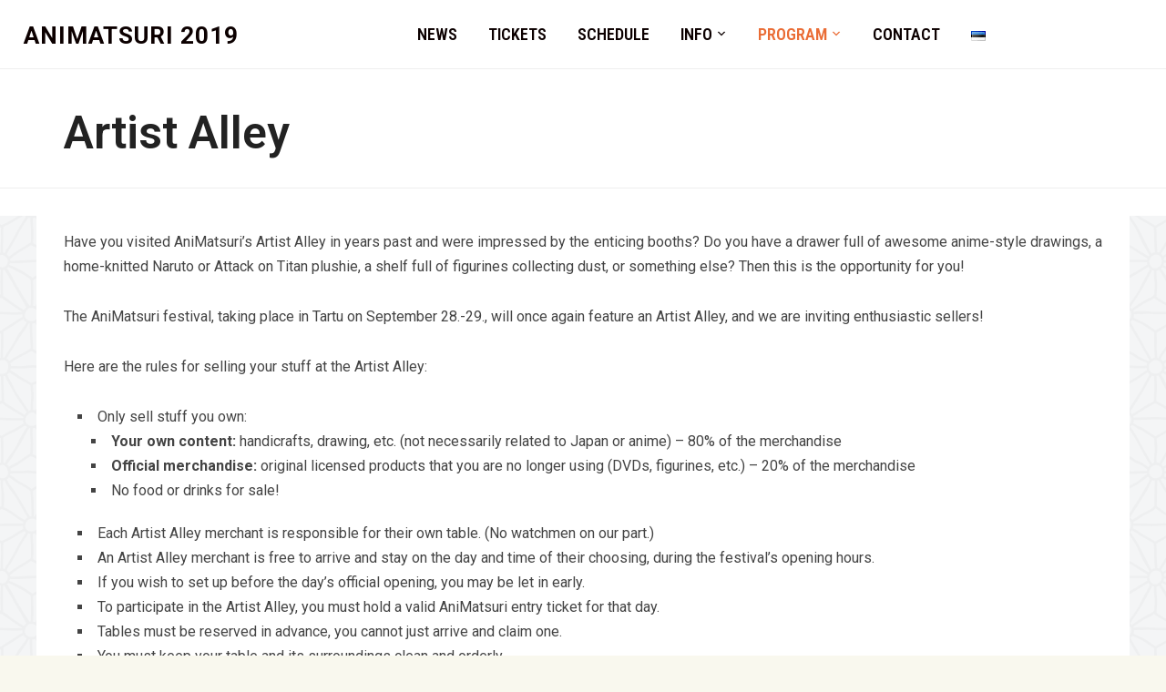

--- FILE ---
content_type: text/html; charset=UTF-8
request_url: https://animatsuri.baka.ee/2019/artist-alley/
body_size: 11140
content:
<!DOCTYPE html>
<html lang="en-GB">
<head>
    <meta charset="UTF-8">
    <meta name="viewport" content="width=device-width, initial-scale=1.0">
    <link rel="profile" href="http://gmpg.org/xfn/11">
    <link rel="pingback" href="https://animatsuri.baka.ee/2019/xmlrpc.php">

    <title>Artist Alley &#8211; AniMatsuri 2019</title>
<meta name='robots' content='max-image-preview:large' />
<link rel="alternate" href="https://animatsuri.baka.ee/2019/artist-alley/" hreflang="en" />
<link rel="alternate" href="https://animatsuri.baka.ee/2019/kunstnike-allee/" hreflang="et" />
<link rel='dns-prefetch' href='//fonts.googleapis.com' />
<link rel="alternate" type="application/rss+xml" title="AniMatsuri 2019 &raquo; Feed" href="https://animatsuri.baka.ee/2019/en/feed/" />
<link rel="alternate" type="application/rss+xml" title="AniMatsuri 2019 &raquo; Comments Feed" href="https://animatsuri.baka.ee/2019/en/comments/feed/" />
<script type="text/javascript">
/* <![CDATA[ */
window._wpemojiSettings = {"baseUrl":"https:\/\/s.w.org\/images\/core\/emoji\/15.0.3\/72x72\/","ext":".png","svgUrl":"https:\/\/s.w.org\/images\/core\/emoji\/15.0.3\/svg\/","svgExt":".svg","source":{"concatemoji":"https:\/\/animatsuri.baka.ee\/2019\/wp-includes\/js\/wp-emoji-release.min.js?ver=6.5"}};
/*! This file is auto-generated */
!function(i,n){var o,s,e;function c(e){try{var t={supportTests:e,timestamp:(new Date).valueOf()};sessionStorage.setItem(o,JSON.stringify(t))}catch(e){}}function p(e,t,n){e.clearRect(0,0,e.canvas.width,e.canvas.height),e.fillText(t,0,0);var t=new Uint32Array(e.getImageData(0,0,e.canvas.width,e.canvas.height).data),r=(e.clearRect(0,0,e.canvas.width,e.canvas.height),e.fillText(n,0,0),new Uint32Array(e.getImageData(0,0,e.canvas.width,e.canvas.height).data));return t.every(function(e,t){return e===r[t]})}function u(e,t,n){switch(t){case"flag":return n(e,"\ud83c\udff3\ufe0f\u200d\u26a7\ufe0f","\ud83c\udff3\ufe0f\u200b\u26a7\ufe0f")?!1:!n(e,"\ud83c\uddfa\ud83c\uddf3","\ud83c\uddfa\u200b\ud83c\uddf3")&&!n(e,"\ud83c\udff4\udb40\udc67\udb40\udc62\udb40\udc65\udb40\udc6e\udb40\udc67\udb40\udc7f","\ud83c\udff4\u200b\udb40\udc67\u200b\udb40\udc62\u200b\udb40\udc65\u200b\udb40\udc6e\u200b\udb40\udc67\u200b\udb40\udc7f");case"emoji":return!n(e,"\ud83d\udc26\u200d\u2b1b","\ud83d\udc26\u200b\u2b1b")}return!1}function f(e,t,n){var r="undefined"!=typeof WorkerGlobalScope&&self instanceof WorkerGlobalScope?new OffscreenCanvas(300,150):i.createElement("canvas"),a=r.getContext("2d",{willReadFrequently:!0}),o=(a.textBaseline="top",a.font="600 32px Arial",{});return e.forEach(function(e){o[e]=t(a,e,n)}),o}function t(e){var t=i.createElement("script");t.src=e,t.defer=!0,i.head.appendChild(t)}"undefined"!=typeof Promise&&(o="wpEmojiSettingsSupports",s=["flag","emoji"],n.supports={everything:!0,everythingExceptFlag:!0},e=new Promise(function(e){i.addEventListener("DOMContentLoaded",e,{once:!0})}),new Promise(function(t){var n=function(){try{var e=JSON.parse(sessionStorage.getItem(o));if("object"==typeof e&&"number"==typeof e.timestamp&&(new Date).valueOf()<e.timestamp+604800&&"object"==typeof e.supportTests)return e.supportTests}catch(e){}return null}();if(!n){if("undefined"!=typeof Worker&&"undefined"!=typeof OffscreenCanvas&&"undefined"!=typeof URL&&URL.createObjectURL&&"undefined"!=typeof Blob)try{var e="postMessage("+f.toString()+"("+[JSON.stringify(s),u.toString(),p.toString()].join(",")+"));",r=new Blob([e],{type:"text/javascript"}),a=new Worker(URL.createObjectURL(r),{name:"wpTestEmojiSupports"});return void(a.onmessage=function(e){c(n=e.data),a.terminate(),t(n)})}catch(e){}c(n=f(s,u,p))}t(n)}).then(function(e){for(var t in e)n.supports[t]=e[t],n.supports.everything=n.supports.everything&&n.supports[t],"flag"!==t&&(n.supports.everythingExceptFlag=n.supports.everythingExceptFlag&&n.supports[t]);n.supports.everythingExceptFlag=n.supports.everythingExceptFlag&&!n.supports.flag,n.DOMReady=!1,n.readyCallback=function(){n.DOMReady=!0}}).then(function(){return e}).then(function(){var e;n.supports.everything||(n.readyCallback(),(e=n.source||{}).concatemoji?t(e.concatemoji):e.wpemoji&&e.twemoji&&(t(e.twemoji),t(e.wpemoji)))}))}((window,document),window._wpemojiSettings);
/* ]]> */
</script>
<style id='wp-emoji-styles-inline-css' type='text/css'>

	img.wp-smiley, img.emoji {
		display: inline !important;
		border: none !important;
		box-shadow: none !important;
		height: 1em !important;
		width: 1em !important;
		margin: 0 0.07em !important;
		vertical-align: -0.1em !important;
		background: none !important;
		padding: 0 !important;
	}
</style>
<link rel='stylesheet' id='wp-block-library-css' href='https://animatsuri.baka.ee/2019/wp-includes/css/dist/block-library/style.min.css?ver=6.5' type='text/css' media='all' />
<link rel='stylesheet' id='wpzoom-social-icons-block-style-css' href='https://animatsuri.baka.ee/2019/wp-content/plugins/social-icons-widget-by-wpzoom/block/dist/style-wpzoom-social-icons.css?ver=4.5.4' type='text/css' media='all' />
<style id='classic-theme-styles-inline-css' type='text/css'>
/*! This file is auto-generated */
.wp-block-button__link{color:#fff;background-color:#32373c;border-radius:9999px;box-shadow:none;text-decoration:none;padding:calc(.667em + 2px) calc(1.333em + 2px);font-size:1.125em}.wp-block-file__button{background:#32373c;color:#fff;text-decoration:none}
</style>
<style id='global-styles-inline-css' type='text/css'>
body{--wp--preset--color--black: #000000;--wp--preset--color--cyan-bluish-gray: #abb8c3;--wp--preset--color--white: #ffffff;--wp--preset--color--pale-pink: #f78da7;--wp--preset--color--vivid-red: #cf2e2e;--wp--preset--color--luminous-vivid-orange: #ff6900;--wp--preset--color--luminous-vivid-amber: #fcb900;--wp--preset--color--light-green-cyan: #7bdcb5;--wp--preset--color--vivid-green-cyan: #00d084;--wp--preset--color--pale-cyan-blue: #8ed1fc;--wp--preset--color--vivid-cyan-blue: #0693e3;--wp--preset--color--vivid-purple: #9b51e0;--wp--preset--gradient--vivid-cyan-blue-to-vivid-purple: linear-gradient(135deg,rgba(6,147,227,1) 0%,rgb(155,81,224) 100%);--wp--preset--gradient--light-green-cyan-to-vivid-green-cyan: linear-gradient(135deg,rgb(122,220,180) 0%,rgb(0,208,130) 100%);--wp--preset--gradient--luminous-vivid-amber-to-luminous-vivid-orange: linear-gradient(135deg,rgba(252,185,0,1) 0%,rgba(255,105,0,1) 100%);--wp--preset--gradient--luminous-vivid-orange-to-vivid-red: linear-gradient(135deg,rgba(255,105,0,1) 0%,rgb(207,46,46) 100%);--wp--preset--gradient--very-light-gray-to-cyan-bluish-gray: linear-gradient(135deg,rgb(238,238,238) 0%,rgb(169,184,195) 100%);--wp--preset--gradient--cool-to-warm-spectrum: linear-gradient(135deg,rgb(74,234,220) 0%,rgb(151,120,209) 20%,rgb(207,42,186) 40%,rgb(238,44,130) 60%,rgb(251,105,98) 80%,rgb(254,248,76) 100%);--wp--preset--gradient--blush-light-purple: linear-gradient(135deg,rgb(255,206,236) 0%,rgb(152,150,240) 100%);--wp--preset--gradient--blush-bordeaux: linear-gradient(135deg,rgb(254,205,165) 0%,rgb(254,45,45) 50%,rgb(107,0,62) 100%);--wp--preset--gradient--luminous-dusk: linear-gradient(135deg,rgb(255,203,112) 0%,rgb(199,81,192) 50%,rgb(65,88,208) 100%);--wp--preset--gradient--pale-ocean: linear-gradient(135deg,rgb(255,245,203) 0%,rgb(182,227,212) 50%,rgb(51,167,181) 100%);--wp--preset--gradient--electric-grass: linear-gradient(135deg,rgb(202,248,128) 0%,rgb(113,206,126) 100%);--wp--preset--gradient--midnight: linear-gradient(135deg,rgb(2,3,129) 0%,rgb(40,116,252) 100%);--wp--preset--font-size--small: 13px;--wp--preset--font-size--medium: 20px;--wp--preset--font-size--large: 36px;--wp--preset--font-size--x-large: 42px;--wp--preset--spacing--20: 0.44rem;--wp--preset--spacing--30: 0.67rem;--wp--preset--spacing--40: 1rem;--wp--preset--spacing--50: 1.5rem;--wp--preset--spacing--60: 2.25rem;--wp--preset--spacing--70: 3.38rem;--wp--preset--spacing--80: 5.06rem;--wp--preset--shadow--natural: 6px 6px 9px rgba(0, 0, 0, 0.2);--wp--preset--shadow--deep: 12px 12px 50px rgba(0, 0, 0, 0.4);--wp--preset--shadow--sharp: 6px 6px 0px rgba(0, 0, 0, 0.2);--wp--preset--shadow--outlined: 6px 6px 0px -3px rgba(255, 255, 255, 1), 6px 6px rgba(0, 0, 0, 1);--wp--preset--shadow--crisp: 6px 6px 0px rgba(0, 0, 0, 1);}:where(.is-layout-flex){gap: 0.5em;}:where(.is-layout-grid){gap: 0.5em;}body .is-layout-flow > .alignleft{float: left;margin-inline-start: 0;margin-inline-end: 2em;}body .is-layout-flow > .alignright{float: right;margin-inline-start: 2em;margin-inline-end: 0;}body .is-layout-flow > .aligncenter{margin-left: auto !important;margin-right: auto !important;}body .is-layout-constrained > .alignleft{float: left;margin-inline-start: 0;margin-inline-end: 2em;}body .is-layout-constrained > .alignright{float: right;margin-inline-start: 2em;margin-inline-end: 0;}body .is-layout-constrained > .aligncenter{margin-left: auto !important;margin-right: auto !important;}body .is-layout-constrained > :where(:not(.alignleft):not(.alignright):not(.alignfull)){max-width: var(--wp--style--global--content-size);margin-left: auto !important;margin-right: auto !important;}body .is-layout-constrained > .alignwide{max-width: var(--wp--style--global--wide-size);}body .is-layout-flex{display: flex;}body .is-layout-flex{flex-wrap: wrap;align-items: center;}body .is-layout-flex > *{margin: 0;}body .is-layout-grid{display: grid;}body .is-layout-grid > *{margin: 0;}:where(.wp-block-columns.is-layout-flex){gap: 2em;}:where(.wp-block-columns.is-layout-grid){gap: 2em;}:where(.wp-block-post-template.is-layout-flex){gap: 1.25em;}:where(.wp-block-post-template.is-layout-grid){gap: 1.25em;}.has-black-color{color: var(--wp--preset--color--black) !important;}.has-cyan-bluish-gray-color{color: var(--wp--preset--color--cyan-bluish-gray) !important;}.has-white-color{color: var(--wp--preset--color--white) !important;}.has-pale-pink-color{color: var(--wp--preset--color--pale-pink) !important;}.has-vivid-red-color{color: var(--wp--preset--color--vivid-red) !important;}.has-luminous-vivid-orange-color{color: var(--wp--preset--color--luminous-vivid-orange) !important;}.has-luminous-vivid-amber-color{color: var(--wp--preset--color--luminous-vivid-amber) !important;}.has-light-green-cyan-color{color: var(--wp--preset--color--light-green-cyan) !important;}.has-vivid-green-cyan-color{color: var(--wp--preset--color--vivid-green-cyan) !important;}.has-pale-cyan-blue-color{color: var(--wp--preset--color--pale-cyan-blue) !important;}.has-vivid-cyan-blue-color{color: var(--wp--preset--color--vivid-cyan-blue) !important;}.has-vivid-purple-color{color: var(--wp--preset--color--vivid-purple) !important;}.has-black-background-color{background-color: var(--wp--preset--color--black) !important;}.has-cyan-bluish-gray-background-color{background-color: var(--wp--preset--color--cyan-bluish-gray) !important;}.has-white-background-color{background-color: var(--wp--preset--color--white) !important;}.has-pale-pink-background-color{background-color: var(--wp--preset--color--pale-pink) !important;}.has-vivid-red-background-color{background-color: var(--wp--preset--color--vivid-red) !important;}.has-luminous-vivid-orange-background-color{background-color: var(--wp--preset--color--luminous-vivid-orange) !important;}.has-luminous-vivid-amber-background-color{background-color: var(--wp--preset--color--luminous-vivid-amber) !important;}.has-light-green-cyan-background-color{background-color: var(--wp--preset--color--light-green-cyan) !important;}.has-vivid-green-cyan-background-color{background-color: var(--wp--preset--color--vivid-green-cyan) !important;}.has-pale-cyan-blue-background-color{background-color: var(--wp--preset--color--pale-cyan-blue) !important;}.has-vivid-cyan-blue-background-color{background-color: var(--wp--preset--color--vivid-cyan-blue) !important;}.has-vivid-purple-background-color{background-color: var(--wp--preset--color--vivid-purple) !important;}.has-black-border-color{border-color: var(--wp--preset--color--black) !important;}.has-cyan-bluish-gray-border-color{border-color: var(--wp--preset--color--cyan-bluish-gray) !important;}.has-white-border-color{border-color: var(--wp--preset--color--white) !important;}.has-pale-pink-border-color{border-color: var(--wp--preset--color--pale-pink) !important;}.has-vivid-red-border-color{border-color: var(--wp--preset--color--vivid-red) !important;}.has-luminous-vivid-orange-border-color{border-color: var(--wp--preset--color--luminous-vivid-orange) !important;}.has-luminous-vivid-amber-border-color{border-color: var(--wp--preset--color--luminous-vivid-amber) !important;}.has-light-green-cyan-border-color{border-color: var(--wp--preset--color--light-green-cyan) !important;}.has-vivid-green-cyan-border-color{border-color: var(--wp--preset--color--vivid-green-cyan) !important;}.has-pale-cyan-blue-border-color{border-color: var(--wp--preset--color--pale-cyan-blue) !important;}.has-vivid-cyan-blue-border-color{border-color: var(--wp--preset--color--vivid-cyan-blue) !important;}.has-vivid-purple-border-color{border-color: var(--wp--preset--color--vivid-purple) !important;}.has-vivid-cyan-blue-to-vivid-purple-gradient-background{background: var(--wp--preset--gradient--vivid-cyan-blue-to-vivid-purple) !important;}.has-light-green-cyan-to-vivid-green-cyan-gradient-background{background: var(--wp--preset--gradient--light-green-cyan-to-vivid-green-cyan) !important;}.has-luminous-vivid-amber-to-luminous-vivid-orange-gradient-background{background: var(--wp--preset--gradient--luminous-vivid-amber-to-luminous-vivid-orange) !important;}.has-luminous-vivid-orange-to-vivid-red-gradient-background{background: var(--wp--preset--gradient--luminous-vivid-orange-to-vivid-red) !important;}.has-very-light-gray-to-cyan-bluish-gray-gradient-background{background: var(--wp--preset--gradient--very-light-gray-to-cyan-bluish-gray) !important;}.has-cool-to-warm-spectrum-gradient-background{background: var(--wp--preset--gradient--cool-to-warm-spectrum) !important;}.has-blush-light-purple-gradient-background{background: var(--wp--preset--gradient--blush-light-purple) !important;}.has-blush-bordeaux-gradient-background{background: var(--wp--preset--gradient--blush-bordeaux) !important;}.has-luminous-dusk-gradient-background{background: var(--wp--preset--gradient--luminous-dusk) !important;}.has-pale-ocean-gradient-background{background: var(--wp--preset--gradient--pale-ocean) !important;}.has-electric-grass-gradient-background{background: var(--wp--preset--gradient--electric-grass) !important;}.has-midnight-gradient-background{background: var(--wp--preset--gradient--midnight) !important;}.has-small-font-size{font-size: var(--wp--preset--font-size--small) !important;}.has-medium-font-size{font-size: var(--wp--preset--font-size--medium) !important;}.has-large-font-size{font-size: var(--wp--preset--font-size--large) !important;}.has-x-large-font-size{font-size: var(--wp--preset--font-size--x-large) !important;}
.wp-block-navigation a:where(:not(.wp-element-button)){color: inherit;}
:where(.wp-block-post-template.is-layout-flex){gap: 1.25em;}:where(.wp-block-post-template.is-layout-grid){gap: 1.25em;}
:where(.wp-block-columns.is-layout-flex){gap: 2em;}:where(.wp-block-columns.is-layout-grid){gap: 2em;}
.wp-block-pullquote{font-size: 1.5em;line-height: 1.6;}
</style>
<link rel='stylesheet' id='wcs-timetable-css' href='https://animatsuri.baka.ee/2019/wp-content/plugins/weekly-class/assets/front/css/timetable.css?ver=2.5.9.2' type='text/css' media='all' />
<style id='wcs-timetable-inline-css' type='text/css'>
.wcs-single__action .wcs-btn--action{color:rgba( 255,255,255,1);background-color:#BD322C}
</style>
<link rel='stylesheet' id='wp-sponsors-css' href='https://animatsuri.baka.ee/2019/wp-content/plugins/wp-sponsors/assets/dist/css/public.css?ver=3.5.1' type='text/css' media='all' />
<link rel='stylesheet' id='zoom-theme-utils-css-css' href='https://animatsuri.baka.ee/2019/wp-content/themes/insight/functions/wpzoom/assets/css/theme-utils.css?ver=6.5' type='text/css' media='all' />
<link rel='stylesheet' id='insight-google-fonts-css' href='//fonts.googleapis.com/css?family=Roboto%3Aregular%2C100%2C200%2C300%2C500%2C600%2C700%2C800%2C900%2C100italic%2C200italic%2C300italic%2Citalic%2C500italic%2C600italic%2C700italic%2C800italic%2C900italic%7CRoboto+Condensed%3Aregular%2C100%2C200%2C300%2C500%2C600%2C700%2C800%2C900%2C100italic%2C200italic%2C300italic%2Citalic%2C500italic%2C600italic%2C700italic%2C800italic%2C900italic%26subset%3Dlatin%2C&#038;ver=6.5' type='text/css' media='all' />
<link rel='stylesheet' id='insight-style-css' href='https://animatsuri.baka.ee/2019/wp-content/themes/insight/style.css?ver=1.3.9' type='text/css' media='all' />
<link rel='stylesheet' id='media-queries-css' href='https://animatsuri.baka.ee/2019/wp-content/themes/insight/css/media-queries.css?ver=1.3.9' type='text/css' media='all' />
<link rel='stylesheet' id='insight-google-font-default-css' href='//fonts.googleapis.com/css?family=Roboto+Condensed%3A400%2C700%7CRoboto%3A400%2C500%2C400italic%2C500italic%2C700%2C700italic&#038;subset=cyrillic%2Clatin%2Clatin-ext%2Cgreek&#038;ver=6.5' type='text/css' media='all' />
<link rel='stylesheet' id='dashicons-css' href='https://animatsuri.baka.ee/2019/wp-includes/css/dashicons.min.css?ver=6.5' type='text/css' media='all' />
<link rel='stylesheet' id='wpzoom-social-icons-socicon-css' href='https://animatsuri.baka.ee/2019/wp-content/plugins/social-icons-widget-by-wpzoom/assets/css/wpzoom-socicon.css?ver=1768534871' type='text/css' media='all' />
<link rel='stylesheet' id='wpzoom-social-icons-genericons-css' href='https://animatsuri.baka.ee/2019/wp-content/plugins/social-icons-widget-by-wpzoom/assets/css/genericons.css?ver=1768534871' type='text/css' media='all' />
<link rel='stylesheet' id='wpzoom-social-icons-academicons-css' href='https://animatsuri.baka.ee/2019/wp-content/plugins/social-icons-widget-by-wpzoom/assets/css/academicons.min.css?ver=1768534871' type='text/css' media='all' />
<link rel='stylesheet' id='wpzoom-social-icons-font-awesome-3-css' href='https://animatsuri.baka.ee/2019/wp-content/plugins/social-icons-widget-by-wpzoom/assets/css/font-awesome-3.min.css?ver=1768534871' type='text/css' media='all' />
<link rel='stylesheet' id='wpzoom-social-icons-styles-css' href='https://animatsuri.baka.ee/2019/wp-content/plugins/social-icons-widget-by-wpzoom/assets/css/wpzoom-social-icons-styles.css?ver=1768534871' type='text/css' media='all' />
<link rel='stylesheet' id='wpzoom-theme-css' href='https://animatsuri.baka.ee/2019/wp-content/themes/insight/styles/default.css?ver=6.5' type='text/css' media='all' />
<link rel='stylesheet' id='wpzoom-custom-css' href='https://animatsuri.baka.ee/2019/wp-content/themes/insight/custom.css?ver=1.3.9' type='text/css' media='all' />
<link rel='preload' as='font'  id='wpzoom-social-icons-font-academicons-woff2-css' href='https://animatsuri.baka.ee/2019/wp-content/plugins/social-icons-widget-by-wpzoom/assets/font/academicons.woff2?v=1.9.2'  type='font/woff2' crossorigin />
<link rel='preload' as='font'  id='wpzoom-social-icons-font-fontawesome-3-woff2-css' href='https://animatsuri.baka.ee/2019/wp-content/plugins/social-icons-widget-by-wpzoom/assets/font/fontawesome-webfont.woff2?v=4.7.0'  type='font/woff2' crossorigin />
<link rel='preload' as='font'  id='wpzoom-social-icons-font-genericons-woff-css' href='https://animatsuri.baka.ee/2019/wp-content/plugins/social-icons-widget-by-wpzoom/assets/font/Genericons.woff'  type='font/woff' crossorigin />
<link rel='preload' as='font'  id='wpzoom-social-icons-font-socicon-woff2-css' href='https://animatsuri.baka.ee/2019/wp-content/plugins/social-icons-widget-by-wpzoom/assets/font/socicon.woff2?v=4.5.4'  type='font/woff2' crossorigin />
<script type="text/javascript" src="https://animatsuri.baka.ee/2019/wp-includes/js/jquery/jquery.min.js?ver=3.7.1" id="jquery-core-js"></script>
<script type="text/javascript" src="https://animatsuri.baka.ee/2019/wp-includes/js/jquery/jquery-migrate.min.js?ver=3.4.1" id="jquery-migrate-js"></script>
<script type="text/javascript" src="https://animatsuri.baka.ee/2019/wp-content/plugins/wp-sponsors/assets/dist/js/public.js?ver=3.5.1" id="wp-sponsors-js"></script>
<script type="text/javascript" src="https://animatsuri.baka.ee/2019/wp-content/themes/insight/js/init.js?ver=6.5" id="wpzoom-init-js"></script>
<link rel="https://api.w.org/" href="https://animatsuri.baka.ee/2019/wp-json/" /><link rel="alternate" type="application/json" href="https://animatsuri.baka.ee/2019/wp-json/wp/v2/pages/894" /><link rel="EditURI" type="application/rsd+xml" title="RSD" href="https://animatsuri.baka.ee/2019/xmlrpc.php?rsd" />
<meta name="generator" content="WordPress 6.5" />
<link rel="canonical" href="https://animatsuri.baka.ee/2019/artist-alley/" />
<link rel='shortlink' href='https://animatsuri.baka.ee/2019/?p=894' />
<link rel="alternate" type="application/json+oembed" href="https://animatsuri.baka.ee/2019/wp-json/oembed/1.0/embed?url=https%3A%2F%2Fanimatsuri.baka.ee%2F2019%2Fartist-alley%2F&#038;lang=en" />
<link rel="alternate" type="text/xml+oembed" href="https://animatsuri.baka.ee/2019/wp-json/oembed/1.0/embed?url=https%3A%2F%2Fanimatsuri.baka.ee%2F2019%2Fartist-alley%2F&#038;format=xml&#038;lang=en" />
<style type="text/css" media="all" id="wcs_styles"></style><!-- WPZOOM Theme / Framework -->
<meta name="generator" content="Insight 1.3.9" />
<meta name="generator" content="WPZOOM Framework 1.9.19" />

<!-- Begin Theme Custom CSS -->
<style type="text/css" id="insight-custom-css">
.sb-search{display:none;}a{color:#0c0000;}
</style>
<!-- End Theme Custom CSS -->
<style type="text/css" id="custom-background-css">
body.custom-background { background-image: url("https://animatsuri.eu/2019/wp-content/uploads/2019/05/asanoha-400px.png"); background-position: left top; background-size: auto; background-repeat: repeat; background-attachment: scroll; }
</style>
			<style type="text/css" id="wp-custom-css">
			body{
	background-color: #f9f8ee;
}

.navbar-brand{
	 z-index: 2;
}

.comments-disabled {
    display: none;
}

.comments-link{
	display: none;
}

.site-main {
	background-color: white;
	z-index: 1;
}
.footer-widgets {
    background: white;
    padding: 48px 0 20px;
}

.site-footer, .site-header, .entry-header{
	background:white;
}

.site-header{
		border-bottom: 1px solid #eee;
		outline: 40px solid white;
}

.entry-header{
		border-bottom: 1px solid #eee;
		outline: 30px solid white;
}

#slider {
		background: white;
		height: 640px;
		margin: 0;
}

p {
  text-align: justify;
  text-justify: inter-word;
}

p :link { color: #0000EE; }
p :visited { color: #551A8B; }

#main li :link{
	color: #0000EE;
}

#main li :visited{
	color: #551A8B;
}

.content-area ul
{
    list-style: initial;
    margin: initial;
    padding: 0 0 0 15px;
}

.content-area li{
    display: list-item;
		list-style: circle; 
}

.content-area li li{
	list-style: circle; 
}

.content-area li li li{
	list-style: disc; 
}

.content-area li li li li{
	list-style: square; 
}

table td {
    border-bottom: 1px solid #eee;
		padding: 0.4em;
}

table th {
	background-color:#d5c0e8;
}


@media only screen and (min-width: 600px) {	
	.wcs-timetable--4.wcs-timetable__container {
 	height: 11em;
	padding: 0 0;
}

.wcs-timetable--5.wcs-timetable__container {
 	height: 11em;
	padding: 0 0;
}


.entry-content {
    padding-top: 15px;
}

	
	.widget_sponsors_widget ul.horizontal li.sponsors-item a img {
    width: auto;
    height: 4.5em;
		margin:0 0.5em;
}
	

@media only screen and (max-width: 950px) {
#slider{
		height:550px;
}
.mm-menu{
	 z-index: 1;
}
}	
}

@media only screen and (max-width: 600px) {
		.wcs-timetable--4.wcs-timetable__container {
		height: 14em;
		padding: 0 0;
	}
	.wcs-timetable--5.wcs-timetable__container {
		height: 13em;
		padding: 0 0;
	}	
	.widget_sponsors_widget ul.horizontal li.sponsors-item a img { 
			width: auto;
			height: 4.0em;
			margin:0 0em;
	}
	#slider{
			height:450px;
	}
	.mm-menu{
		z-index: 2;
	}
	table{
		background-color:white;
	}
}	
.site-footer .inner-wrap {	
	padding: 0 0;
	margin: 0 0;
	max-width: 100%;
}

.footer-widgets .widget {
    margin:auto;	
		width: 100%;
}

.widget_sponsors_widget ul.horizontal li {
    display: inline-block;
    list-style-type: none;
}

.footer-widgets.widget-columns-3 .column {
		padding: 0 0;
    width: 100%;
}

.widget_sponsors_widget ul.horizontal li.sponsors-item {
    width: auto;
}

.widget_sponsors_widget ul.horizontal {
    justify-content:center;
}

.mm-menu.mm-theme-dark .mm-listview > li.mm-selected > a:not(.mm-next), .mm-menu.mm-theme-dark .mm-listview > li.mm-selected > span {
    background: inherit;
	 	color:#ea6c35;
}

/* Galerii */

@media only screen and (min-width: 1390px){
main.full-width-page .entry-content .alignwide, .full-width .entry-content .alignwide {
    margin-left: auto;
    margin-right: auto;
    max-width: inherit;
    width: auto;
}}
@media only screen and (min-width: 1020px){
main:not(.full-width) .entry-content .alignwide {
    margin-left: auto;
    margin-right: auto;
    max-width: inherit;
    width: auto;
}
}

.kesk img{
	display: block;
  margin-left: auto;
  margin-right: auto;
}		</style>
			
	<!-- Global site tag (gtag.js) - Google Analytics -->
<script async src="https://www.googletagmanager.com/gtag/js?id=UA-5192844-14"></script>
<script>
  window.dataLayer = window.dataLayer || [];
  function gtag(){dataLayer.push(arguments);}
  gtag('js', new Date());

  gtag('config', 'UA-5192844-14');
</script>
	
</head>
<body class="page-template page-template-page-templates page-template-full-width page-template-page-templatesfull-width-php page page-id-894 custom-background">

<div class="page-wrap">

    <header class="site-header">

            <div class="navbar-brand">
                <h1><a href="https://animatsuri.baka.ee/2019/en" title="Japanese pop culture festival">AniMatsuri 2019</a></h1>
            </div><!-- .navbar-brand -->


            <nav class="main-navbar" role="navigation">

                <div class="navbar-header">
                    
                       <a class="navbar-toggle" href="#menu-main-slide">
                           <span class="icon-bar"></span>
                           <span class="icon-bar"></span>
                           <span class="icon-bar"></span>
                       </a>


                       <div id="menu-main-slide" class="menu-eng-container"><ul id="menu-eng" class="menu"><li id="menu-item-560" class="menu-item menu-item-type-custom menu-item-object-custom menu-item-560"><a href="http://animatsuri.eu/2019/">News</a></li>
<li id="menu-item-786" class="menu-item menu-item-type-post_type menu-item-object-page menu-item-786"><a href="https://animatsuri.baka.ee/2019/tickets/">Tickets</a></li>
<li id="menu-item-1402" class="menu-item menu-item-type-post_type menu-item-object-page menu-item-1402"><a href="https://animatsuri.baka.ee/2019/schedule/">Schedule</a></li>
<li id="menu-item-176" class="menu-item menu-item-type-custom menu-item-object-custom menu-item-has-children menu-item-176"><a href="#">Info</a>
<ul class="sub-menu">
	<li id="menu-item-564" class="menu-item menu-item-type-post_type menu-item-object-page menu-item-564"><a href="https://animatsuri.baka.ee/2019/what-is-animatsuri/">What is AniMatsuri?</a></li>
	<li id="menu-item-561" class="menu-item menu-item-type-post_type menu-item-object-page menu-item-561"><a href="https://animatsuri.baka.ee/2019/festival-code-of-conduct/">Festival Code of Conduct</a></li>
	<li id="menu-item-1156" class="menu-item menu-item-type-post_type menu-item-object-page menu-item-1156"><a href="https://animatsuri.baka.ee/2019/festival-location/">Festival location</a></li>
	<li id="menu-item-781" class="menu-item menu-item-type-post_type menu-item-object-page menu-item-781"><a href="https://animatsuri.baka.ee/2019/accommodation/">Accommodation</a></li>
	<li id="menu-item-1287" class="menu-item menu-item-type-post_type menu-item-object-page menu-item-1287"><a href="https://animatsuri.baka.ee/2019/catering/">Catering</a></li>
	<li id="menu-item-1038" class="menu-item menu-item-type-post_type menu-item-object-page menu-item-1038"><a href="https://animatsuri.baka.ee/2019/940-2/">AniMatsuri mascots</a></li>
	<li id="menu-item-567" class="menu-item menu-item-type-post_type menu-item-object-page menu-item-567"><a href="https://animatsuri.baka.ee/2019/about-the-organizers/">About the organizers</a></li>
	<li id="menu-item-570" class="menu-item menu-item-type-post_type menu-item-object-page menu-item-570"><a href="https://animatsuri.baka.ee/2019/festival-history/">Festival History</a></li>
</ul>
</li>
<li id="menu-item-629" class="menu-item menu-item-type-custom menu-item-object-custom current-menu-ancestor current-menu-parent menu-item-has-children menu-item-629"><a href="#">Program</a>
<ul class="sub-menu">
	<li id="menu-item-630" class="menu-item menu-item-type-custom menu-item-object-custom menu-item-has-children menu-item-630"><a href="#">Compete</a>
	<ul class="sub-menu">
		<li id="menu-item-841" class="menu-item menu-item-type-post_type menu-item-object-page menu-item-841"><a href="https://animatsuri.baka.ee/2019/cosplay-competition/">Cosplay competition</a></li>
		<li id="menu-item-705" class="menu-item menu-item-type-post_type menu-item-object-page menu-item-705"><a href="https://animatsuri.baka.ee/2019/amv-competition/">AMV competition</a></li>
		<li id="menu-item-640" class="menu-item menu-item-type-post_type menu-item-object-page menu-item-640"><a href="https://animatsuri.baka.ee/2019/art-competition/">Art competition</a></li>
		<li id="menu-item-1361" class="menu-item menu-item-type-post_type menu-item-object-page menu-item-1361"><a href="https://animatsuri.baka.ee/2019/video-game-tournaments-2/">Video game tournaments</a></li>
		<li id="menu-item-1355" class="menu-item menu-item-type-post_type menu-item-object-page menu-item-1355"><a href="https://animatsuri.baka.ee/2019/quiz/">Quiz</a></li>
	</ul>
</li>
	<li id="menu-item-1260" class="menu-item menu-item-type-post_type menu-item-object-page menu-item-1260"><a href="https://animatsuri.baka.ee/2019/presentations/">Presentations</a></li>
	<li id="menu-item-1259" class="menu-item menu-item-type-post_type menu-item-object-page menu-item-1259"><a href="https://animatsuri.baka.ee/2019/workshops-2/">Workshops</a></li>
	<li id="menu-item-1263" class="menu-item menu-item-type-post_type menu-item-object-page menu-item-1263"><a href="https://animatsuri.baka.ee/2019/other-activities/">Additional program</a></li>
	<li id="menu-item-1478" class="menu-item menu-item-type-post_type menu-item-object-page menu-item-1478"><a href="https://animatsuri.baka.ee/2019/japanese-market/">Japanese market</a></li>
	<li id="menu-item-897" class="menu-item menu-item-type-post_type menu-item-object-page current-menu-item page_item page-item-894 current_page_item menu-item-897"><a href="https://animatsuri.baka.ee/2019/artist-alley/" aria-current="page">Artist Alley</a></li>
	<li id="menu-item-653" class="menu-item menu-item-type-custom menu-item-object-custom menu-item-has-children menu-item-653"><a href="#">Activities</a>
	<ul class="sub-menu">
		<li id="menu-item-648" class="menu-item menu-item-type-post_type menu-item-object-page menu-item-648"><a href="https://animatsuri.baka.ee/2019/diy-room/">DIY room</a></li>
		<li id="menu-item-1506" class="menu-item menu-item-type-post_type menu-item-object-page menu-item-1506"><a href="https://animatsuri.baka.ee/2019/karaoke-2/">Karaoke</a></li>
		<li id="menu-item-871" class="menu-item menu-item-type-post_type menu-item-object-page menu-item-871"><a href="https://animatsuri.baka.ee/2019/manga-reading-table/">Manga reading table</a></li>
		<li id="menu-item-1362" class="menu-item menu-item-type-post_type menu-item-object-page menu-item-1362"><a href="https://animatsuri.baka.ee/2019/video-games/">Video games</a></li>
		<li id="menu-item-879" class="menu-item menu-item-type-post_type menu-item-object-page menu-item-879"><a href="https://animatsuri.baka.ee/2019/tabletop-games/">Tabletop games</a></li>
	</ul>
</li>
	<li id="menu-item-1458" class="menu-item menu-item-type-post_type menu-item-object-page menu-item-1458"><a href="https://animatsuri.baka.ee/2019/afterparty-2/">Afterparty</a></li>
</ul>
</li>
<li id="menu-item-601" class="menu-item menu-item-type-post_type menu-item-object-page menu-item-601"><a href="https://animatsuri.baka.ee/2019/contact/">Contact</a></li>
<li id="menu-item-178-et" class="lang-item lang-item-6 lang-item-et lang-item-first menu-item menu-item-type-custom menu-item-object-custom menu-item-178-et"><a href="https://animatsuri.baka.ee/2019/kunstnike-allee/" hreflang="et" lang="et"><img src="[data-uri]" alt="Eesti" width="16" height="11" style="width: 16px; height: 11px;" /></a></li>
</ul></div>
                </div>


                <div id="navbar-main">

                    <div class="menu-eng-container"><ul id="menu-eng-1" class="nav navbar-nav dropdown sf-menu"><li class="menu-item menu-item-type-custom menu-item-object-custom menu-item-560"><a href="http://animatsuri.eu/2019/">News</a></li>
<li class="menu-item menu-item-type-post_type menu-item-object-page menu-item-786"><a href="https://animatsuri.baka.ee/2019/tickets/">Tickets</a></li>
<li class="menu-item menu-item-type-post_type menu-item-object-page menu-item-1402"><a href="https://animatsuri.baka.ee/2019/schedule/">Schedule</a></li>
<li class="menu-item menu-item-type-custom menu-item-object-custom menu-item-has-children menu-item-176"><a href="#">Info</a>
<ul class="sub-menu">
	<li class="menu-item menu-item-type-post_type menu-item-object-page menu-item-564"><a href="https://animatsuri.baka.ee/2019/what-is-animatsuri/">What is AniMatsuri?</a></li>
	<li class="menu-item menu-item-type-post_type menu-item-object-page menu-item-561"><a href="https://animatsuri.baka.ee/2019/festival-code-of-conduct/">Festival Code of Conduct</a></li>
	<li class="menu-item menu-item-type-post_type menu-item-object-page menu-item-1156"><a href="https://animatsuri.baka.ee/2019/festival-location/">Festival location</a></li>
	<li class="menu-item menu-item-type-post_type menu-item-object-page menu-item-781"><a href="https://animatsuri.baka.ee/2019/accommodation/">Accommodation</a></li>
	<li class="menu-item menu-item-type-post_type menu-item-object-page menu-item-1287"><a href="https://animatsuri.baka.ee/2019/catering/">Catering</a></li>
	<li class="menu-item menu-item-type-post_type menu-item-object-page menu-item-1038"><a href="https://animatsuri.baka.ee/2019/940-2/">AniMatsuri mascots</a></li>
	<li class="menu-item menu-item-type-post_type menu-item-object-page menu-item-567"><a href="https://animatsuri.baka.ee/2019/about-the-organizers/">About the organizers</a></li>
	<li class="menu-item menu-item-type-post_type menu-item-object-page menu-item-570"><a href="https://animatsuri.baka.ee/2019/festival-history/">Festival History</a></li>
</ul>
</li>
<li class="menu-item menu-item-type-custom menu-item-object-custom current-menu-ancestor current-menu-parent menu-item-has-children menu-item-629"><a href="#">Program</a>
<ul class="sub-menu">
	<li class="menu-item menu-item-type-custom menu-item-object-custom menu-item-has-children menu-item-630"><a href="#">Compete</a>
	<ul class="sub-menu">
		<li class="menu-item menu-item-type-post_type menu-item-object-page menu-item-841"><a href="https://animatsuri.baka.ee/2019/cosplay-competition/">Cosplay competition</a></li>
		<li class="menu-item menu-item-type-post_type menu-item-object-page menu-item-705"><a href="https://animatsuri.baka.ee/2019/amv-competition/">AMV competition</a></li>
		<li class="menu-item menu-item-type-post_type menu-item-object-page menu-item-640"><a href="https://animatsuri.baka.ee/2019/art-competition/">Art competition</a></li>
		<li class="menu-item menu-item-type-post_type menu-item-object-page menu-item-1361"><a href="https://animatsuri.baka.ee/2019/video-game-tournaments-2/">Video game tournaments</a></li>
		<li class="menu-item menu-item-type-post_type menu-item-object-page menu-item-1355"><a href="https://animatsuri.baka.ee/2019/quiz/">Quiz</a></li>
	</ul>
</li>
	<li class="menu-item menu-item-type-post_type menu-item-object-page menu-item-1260"><a href="https://animatsuri.baka.ee/2019/presentations/">Presentations</a></li>
	<li class="menu-item menu-item-type-post_type menu-item-object-page menu-item-1259"><a href="https://animatsuri.baka.ee/2019/workshops-2/">Workshops</a></li>
	<li class="menu-item menu-item-type-post_type menu-item-object-page menu-item-1263"><a href="https://animatsuri.baka.ee/2019/other-activities/">Additional program</a></li>
	<li class="menu-item menu-item-type-post_type menu-item-object-page menu-item-1478"><a href="https://animatsuri.baka.ee/2019/japanese-market/">Japanese market</a></li>
	<li class="menu-item menu-item-type-post_type menu-item-object-page current-menu-item page_item page-item-894 current_page_item menu-item-897"><a href="https://animatsuri.baka.ee/2019/artist-alley/" aria-current="page">Artist Alley</a></li>
	<li class="menu-item menu-item-type-custom menu-item-object-custom menu-item-has-children menu-item-653"><a href="#">Activities</a>
	<ul class="sub-menu">
		<li class="menu-item menu-item-type-post_type menu-item-object-page menu-item-648"><a href="https://animatsuri.baka.ee/2019/diy-room/">DIY room</a></li>
		<li class="menu-item menu-item-type-post_type menu-item-object-page menu-item-1506"><a href="https://animatsuri.baka.ee/2019/karaoke-2/">Karaoke</a></li>
		<li class="menu-item menu-item-type-post_type menu-item-object-page menu-item-871"><a href="https://animatsuri.baka.ee/2019/manga-reading-table/">Manga reading table</a></li>
		<li class="menu-item menu-item-type-post_type menu-item-object-page menu-item-1362"><a href="https://animatsuri.baka.ee/2019/video-games/">Video games</a></li>
		<li class="menu-item menu-item-type-post_type menu-item-object-page menu-item-879"><a href="https://animatsuri.baka.ee/2019/tabletop-games/">Tabletop games</a></li>
	</ul>
</li>
	<li class="menu-item menu-item-type-post_type menu-item-object-page menu-item-1458"><a href="https://animatsuri.baka.ee/2019/afterparty-2/">Afterparty</a></li>
</ul>
</li>
<li class="menu-item menu-item-type-post_type menu-item-object-page menu-item-601"><a href="https://animatsuri.baka.ee/2019/contact/">Contact</a></li>
<li class="lang-item lang-item-6 lang-item-et lang-item-first menu-item menu-item-type-custom menu-item-object-custom menu-item-178-et"><a href="https://animatsuri.baka.ee/2019/kunstnike-allee/" hreflang="et" lang="et"><img src="[data-uri]" alt="Eesti" width="16" height="11" style="width: 16px; height: 11px;" /></a></li>
</ul></div>

                </div><!-- #navbar-main -->

            </nav><!-- .navbar -->

            <div id="sb-search" class="sb-search">
                <form method="get" id="searchform" action="https://animatsuri.baka.ee/2019/en/">
	<input type="search" class="sb-search-input" placeholder="Enter your keywords..."  name="s" id="s" />
    <input type="submit" id="searchsubmit" class="sb-search-submit" value="Search" />
    <span class="sb-icon-search"></span>
</form>            </div>


     </header><!-- .site-header -->
    
    <header class="entry-header">

        
            <div class="entry-info">

                <div class="inner-wrap">

                    <h1 class="entry-title">Artist Alley</h1>
                </div>

            </div>

        
    </header><!-- .entry-header -->


    <main id="main" class="site-main full-width-page" role="main">

        
            
<article id="post-894" class="post-894 page type-page status-publish hentry">
    <div class="entry-content">
        
<p>Have you visited AniMatsuri’s Artist Alley in years past and were impressed by the enticing booths? Do you have a drawer full of awesome anime-style drawings, a home-knitted Naruto or Attack on Titan plushie, a shelf full of figurines collecting dust, or something else? Then this is the opportunity for you!</p>



<p>The AniMatsuri festival, taking place in Tartu on September 28.-29., will once again feature an Artist Alley, and we are inviting enthusiastic sellers!</p>



<p>Here are the rules for selling your stuff at the Artist Alley:</p>



<ul><li>Only sell stuff you own:<ul><li><strong>Your own content:</strong>&nbsp;handicrafts, drawing, etc. (not necessarily related to Japan or anime) – 80% of the merchandise</li><li><strong>Official merchandise:</strong>&nbsp;original licensed products that you are no longer using (DVDs, figurines, etc.) – 20% of the merchandise</li><li>No food or drinks for sale!</li></ul></li><li>Each Artist Alley merchant is responsible for their own table. (No watchmen&nbsp;on our part.)</li><li>An Artist Alley merchant is free to arrive and stay on the day and time of their choosing, during the festival’s opening hours.</li><li>If you wish to set up before the day’s official opening, you may&nbsp;be let in&nbsp;early.</li><li>To participate in the Artist Alley, you must hold a valid AniMatsuri entry ticket for that day.</li><li>Tables must be reserved in advance, you cannot just arrive and claim one.</li><li>You must keep your table and its surroundings clean and orderly.</li></ul>



<p>Artist Alley registration is open until <strong>September 9th, 2019, 23:59 GMT+3</strong>. Applications will not be accepted after that! As there are a<strong> limited number of tables</strong>, the registration end date can change!</p>



<p>If you feel this is the perfect opportunity for you, click <a href="https://docs.google.com/forms/d/e/1FAIpQLSen4S4KvcWfcVCyToyALZs3oqvfyJu56KwGzqrdk8Ii4t3jyg/viewform">HERE </a>and registere. There will be more details about the requirements for the tables.</p>



<p><strong>Note!</strong></p>



<p><strong>Companies</strong> that want to sell their products at AniMatsuri are welcome to our vendor area (separate from the Artist Alley) called the Japanese market. To register for a vendor table or get more information, contact <a href="mailto:anett@animatsuri.eu">anett@animatsuri.eu</a>. </p>
            </div><!-- .entry-content -->

</article><!-- #post-## -->
            
        
    </main><!-- #main -->


    <footer id="colophon" class="site-footer" role="contentinfo">

        
            <div class="footer-widgets widgets widget-columns-3">
                <div class="inner-wrap">
                    
                        <div class="column">
                            		<div class="widget widget_sponsors_widget" id="sponsors_widget-2">		        <ul class="horizontal">
							                <li class="sponsors-item">
                                            <a href="http://www.tartu.ee"  target="_blank" rel="nofollow" >
                        <img width="337" height="210" src="https://animatsuri.baka.ee/2019/wp-content/uploads/2019/05/tartu_eng.png" class="attachment-full size-full wp-post-image" alt="" decoding="async" loading="lazy" srcset="https://animatsuri.baka.ee/2019/wp-content/uploads/2019/05/tartu_eng.png 337w, https://animatsuri.baka.ee/2019/wp-content/uploads/2019/05/tartu_eng-300x187.png 300w" sizes="(max-width: 337px) 100vw, 337px" /></a>                </li>
							                <li class="sponsors-item">
                                            <a href="https://www.mcmcomiccon.com/london/"  target="_blank" rel="nofollow" >
                        <img width="537" height="200" src="https://animatsuri.baka.ee/2019/wp-content/uploads/2019/05/eurocosplay.png" class="attachment-full size-full wp-post-image" alt="" decoding="async" loading="lazy" srcset="https://animatsuri.baka.ee/2019/wp-content/uploads/2019/05/eurocosplay.png 537w, https://animatsuri.baka.ee/2019/wp-content/uploads/2019/05/eurocosplay-300x112.png 300w" sizes="(max-width: 537px) 100vw, 537px" /></a>                </li>
							                <li class="sponsors-item">
                                            <a href="http://ncc.narcon.se/"  target="_blank" rel="nofollow" >
                        <img width="172" height="144" src="https://animatsuri.baka.ee/2019/wp-content/uploads/2019/09/NCC-logo_black.png" class="attachment-full size-full wp-post-image" alt="" decoding="async" loading="lazy" /></a>                </li>
							                <li class="sponsors-item">
                                            <a href="http://www.tasku.ee"  target="_blank" rel="nofollow" >
                        <img width="946" height="946" src="https://animatsuri.baka.ee/2019/wp-content/uploads/2019/05/Tasku_Logo_CMY.jpg" class="attachment-full size-full wp-post-image" alt="" decoding="async" loading="lazy" srcset="https://animatsuri.baka.ee/2019/wp-content/uploads/2019/05/Tasku_Logo_CMY.jpg 946w, https://animatsuri.baka.ee/2019/wp-content/uploads/2019/05/Tasku_Logo_CMY-150x150.jpg 150w, https://animatsuri.baka.ee/2019/wp-content/uploads/2019/05/Tasku_Logo_CMY-300x300.jpg 300w, https://animatsuri.baka.ee/2019/wp-content/uploads/2019/05/Tasku_Logo_CMY-768x768.jpg 768w, https://animatsuri.baka.ee/2019/wp-content/uploads/2019/05/Tasku_Logo_CMY-800x800.jpg 800w" sizes="(max-width: 946px) 100vw, 946px" /></a>                </li>
							                <li class="sponsors-item">
                                            <a href="https://cosplayshop.be/en/home-en/"  target="_blank" rel="nofollow" >
                        <img width="532" height="623" src="https://animatsuri.baka.ee/2019/wp-content/uploads/2019/09/CosplayShop-Logo.jpg" class="attachment-full size-full wp-post-image" alt="" decoding="async" loading="lazy" srcset="https://animatsuri.baka.ee/2019/wp-content/uploads/2019/09/CosplayShop-Logo.jpg 532w, https://animatsuri.baka.ee/2019/wp-content/uploads/2019/09/CosplayShop-Logo-256x300.jpg 256w" sizes="(max-width: 532px) 100vw, 532px" /></a>                </li>
							                <li class="sponsors-item">
                                            <a href="http://www.unicon.lv"  target="_blank" rel="nofollow" >
                        <img width="230" height="230" src="https://animatsuri.baka.ee/2019/wp-content/uploads/2019/05/unicon_logo.png" class="attachment-full size-full wp-post-image" alt="" decoding="async" loading="lazy" srcset="https://animatsuri.baka.ee/2019/wp-content/uploads/2019/05/unicon_logo.png 230w, https://animatsuri.baka.ee/2019/wp-content/uploads/2019/05/unicon_logo-150x150.png 150w" sizes="(max-width: 230px) 100vw, 230px" /></a>                </li>
							                <li class="sponsors-item">
                                            <a href="https://www.brain-games.ee/"  target="_blank" rel="nofollow" >
                        <img width="547" height="144" src="https://animatsuri.baka.ee/2019/wp-content/uploads/2019/09/BG_wide_logo_CMYK-1.png" class="attachment-full size-full wp-post-image" alt="" decoding="async" loading="lazy" srcset="https://animatsuri.baka.ee/2019/wp-content/uploads/2019/09/BG_wide_logo_CMYK-1.png 547w, https://animatsuri.baka.ee/2019/wp-content/uploads/2019/09/BG_wide_logo_CMYK-1-300x79.png 300w" sizes="(max-width: 547px) 100vw, 547px" /></a>                </li>
							                <li class="sponsors-item">
                                            <a href="https://holidaymatsuri.com/"  target="_blank" rel="nofollow" >
                        <img width="1433" height="216" src="https://animatsuri.baka.ee/2019/wp-content/uploads/2019/09/unnamed-1.png" class="attachment-full size-full wp-post-image" alt="" decoding="async" loading="lazy" srcset="https://animatsuri.baka.ee/2019/wp-content/uploads/2019/09/unnamed-1.png 1433w, https://animatsuri.baka.ee/2019/wp-content/uploads/2019/09/unnamed-1-300x45.png 300w, https://animatsuri.baka.ee/2019/wp-content/uploads/2019/09/unnamed-1-768x116.png 768w, https://animatsuri.baka.ee/2019/wp-content/uploads/2019/09/unnamed-1-1024x154.png 1024w, https://animatsuri.baka.ee/2019/wp-content/uploads/2019/09/unnamed-1-800x121.png 800w" sizes="(max-width: 1433px) 100vw, 1433px" /></a>                </li>
							                <li class="sponsors-item">
                                            <a href="https://www.dorpat.ee/conference-in-tartu/"  target="_blank" rel="nofollow" >
                        <img width="378" height="180" src="https://animatsuri.baka.ee/2019/wp-content/uploads/2019/05/dorpat.png" class="attachment-full size-full wp-post-image" alt="" decoding="async" loading="lazy" srcset="https://animatsuri.baka.ee/2019/wp-content/uploads/2019/05/dorpat.png 378w, https://animatsuri.baka.ee/2019/wp-content/uploads/2019/05/dorpat-300x143.png 300w" sizes="(max-width: 378px) 100vw, 378px" /></a>                </li>
							                <li class="sponsors-item">
                                            <a href="http://www.ee.emb-japan.go.jp/itprtop_et/index.html"  target="_blank" rel="nofollow" >
                        <img width="1000" height="526" src="https://animatsuri.baka.ee/2019/wp-content/uploads/2019/05/embjapanLogo.jpg" class="attachment-full size-full wp-post-image" alt="" decoding="async" loading="lazy" srcset="https://animatsuri.baka.ee/2019/wp-content/uploads/2019/05/embjapanLogo.jpg 1000w, https://animatsuri.baka.ee/2019/wp-content/uploads/2019/05/embjapanLogo-300x158.jpg 300w, https://animatsuri.baka.ee/2019/wp-content/uploads/2019/05/embjapanLogo-768x404.jpg 768w, https://animatsuri.baka.ee/2019/wp-content/uploads/2019/05/embjapanLogo-800x421.jpg 800w" sizes="(max-width: 1000px) 100vw, 1000px" /></a>                </li>
							                <li class="sponsors-item">
                                            <a href="https://www.jpf.go.jp/e/"  target="_blank" rel="nofollow" >
                        <img width="270" height="210" src="https://animatsuri.baka.ee/2019/wp-content/uploads/2019/05/japan_foundation.png" class="attachment-full size-full wp-post-image" alt="" decoding="async" loading="lazy" srcset="https://animatsuri.baka.ee/2019/wp-content/uploads/2019/05/japan_foundation.png 270w, https://animatsuri.baka.ee/2019/wp-content/uploads/2019/05/japan_foundation-90x70.png 90w" sizes="(max-width: 270px) 100vw, 270px" /></a>                </li>
							                <li class="sponsors-item">
                                            <a href="http://www.estravel.ee/en/"  target="_blank" rel="nofollow" >
                        <img width="608" height="221" src="https://animatsuri.baka.ee/2019/wp-content/uploads/2019/05/Estraveli-logo_horisontaalne-1.jpg" class="attachment-full size-full wp-post-image" alt="" decoding="async" loading="lazy" srcset="https://animatsuri.baka.ee/2019/wp-content/uploads/2019/05/Estraveli-logo_horisontaalne-1.jpg 608w, https://animatsuri.baka.ee/2019/wp-content/uploads/2019/05/Estraveli-logo_horisontaalne-1-300x109.jpg 300w" sizes="(max-width: 608px) 100vw, 608px" /></a>                </li>
							                <li class="sponsors-item">
                                            <a href="https://www.facebook.com/lvlupmuseum/"  target="_blank" rel="nofollow" >
                        <img width="480" height="303" src="https://animatsuri.baka.ee/2019/wp-content/uploads/2019/09/videomängumuuseum.jpg" class="attachment-full size-full wp-post-image" alt="" decoding="async" loading="lazy" srcset="https://animatsuri.baka.ee/2019/wp-content/uploads/2019/09/videomängumuuseum.jpg 480w, https://animatsuri.baka.ee/2019/wp-content/uploads/2019/09/videomängumuuseum-300x189.jpg 300w" sizes="(max-width: 480px) 100vw, 480px" /></a>                </li>
							                <li class="sponsors-item">
                                            <a href="https://loominghostel.ee/eng/"  target="_blank" rel="nofollow" >
                        <img width="1125" height="316" src="https://animatsuri.baka.ee/2019/wp-content/uploads/2019/05/looming.jpg" class="attachment-full size-full wp-post-image" alt="" decoding="async" loading="lazy" srcset="https://animatsuri.baka.ee/2019/wp-content/uploads/2019/05/looming.jpg 1125w, https://animatsuri.baka.ee/2019/wp-content/uploads/2019/05/looming-300x84.jpg 300w, https://animatsuri.baka.ee/2019/wp-content/uploads/2019/05/looming-768x216.jpg 768w, https://animatsuri.baka.ee/2019/wp-content/uploads/2019/05/looming-1024x288.jpg 1024w, https://animatsuri.baka.ee/2019/wp-content/uploads/2019/05/looming-800x225.jpg 800w" sizes="(max-width: 1125px) 100vw, 1125px" /></a>                </li>
							                <li class="sponsors-item">
                                            <a href="https://www.juki.co.jp/en"  target="_blank" rel="nofollow" >
                        <img width="10416" height="1770" src="https://animatsuri.baka.ee/2019/wp-content/uploads/2019/09/juki-logo.jpg" class="attachment-full size-full wp-post-image" alt="" decoding="async" loading="lazy" srcset="https://animatsuri.baka.ee/2019/wp-content/uploads/2019/09/juki-logo.jpg 10416w, https://animatsuri.baka.ee/2019/wp-content/uploads/2019/09/juki-logo-300x51.jpg 300w, https://animatsuri.baka.ee/2019/wp-content/uploads/2019/09/juki-logo-768x131.jpg 768w, https://animatsuri.baka.ee/2019/wp-content/uploads/2019/09/juki-logo-1024x174.jpg 1024w, https://animatsuri.baka.ee/2019/wp-content/uploads/2019/09/juki-logo-2000x340.jpg 2000w, https://animatsuri.baka.ee/2019/wp-content/uploads/2019/09/juki-logo-800x136.jpg 800w" sizes="(max-width: 10416px) 100vw, 10416px" /></a>                </li>
							                <li class="sponsors-item">
                                            <a href="https://hektorhostels.com"  target="_blank" rel="nofollow" >
                        <img width="1000" height="1000" src="https://animatsuri.baka.ee/2019/wp-content/uploads/2019/05/Hektor_logo_kollane_must_2.jpg" class="attachment-full size-full wp-post-image" alt="" decoding="async" loading="lazy" srcset="https://animatsuri.baka.ee/2019/wp-content/uploads/2019/05/Hektor_logo_kollane_must_2.jpg 1000w, https://animatsuri.baka.ee/2019/wp-content/uploads/2019/05/Hektor_logo_kollane_must_2-150x150.jpg 150w, https://animatsuri.baka.ee/2019/wp-content/uploads/2019/05/Hektor_logo_kollane_must_2-300x300.jpg 300w, https://animatsuri.baka.ee/2019/wp-content/uploads/2019/05/Hektor_logo_kollane_must_2-768x768.jpg 768w, https://animatsuri.baka.ee/2019/wp-content/uploads/2019/05/Hektor_logo_kollane_must_2-800x800.jpg 800w" sizes="(max-width: 1000px) 100vw, 1000px" /></a>                </li>
							                <li class="sponsors-item">
                                            <a href="https://shop.kl24.ee/"  target="_blank" rel="nofollow" >
                        <img width="4167" height="4167" src="https://animatsuri.baka.ee/2019/wp-content/uploads/2019/09/LOGO_KL24.jpg" class="attachment-full size-full wp-post-image" alt="" decoding="async" loading="lazy" srcset="https://animatsuri.baka.ee/2019/wp-content/uploads/2019/09/LOGO_KL24.jpg 4167w, https://animatsuri.baka.ee/2019/wp-content/uploads/2019/09/LOGO_KL24-150x150.jpg 150w, https://animatsuri.baka.ee/2019/wp-content/uploads/2019/09/LOGO_KL24-300x300.jpg 300w, https://animatsuri.baka.ee/2019/wp-content/uploads/2019/09/LOGO_KL24-768x768.jpg 768w, https://animatsuri.baka.ee/2019/wp-content/uploads/2019/09/LOGO_KL24-1024x1024.jpg 1024w, https://animatsuri.baka.ee/2019/wp-content/uploads/2019/09/LOGO_KL24-2000x2000.jpg 2000w, https://animatsuri.baka.ee/2019/wp-content/uploads/2019/09/LOGO_KL24-800x800.jpg 800w" sizes="(max-width: 4167px) 100vw, 4167px" /></a>                </li>
							                <li class="sponsors-item">
                                            <a href="https://elektriteater.ee/"  target="_blank" rel="nofollow" >
                        <img width="983" height="752" src="https://animatsuri.baka.ee/2019/wp-content/uploads/2019/09/elektriteater.png" class="attachment-full size-full wp-post-image" alt="" decoding="async" loading="lazy" srcset="https://animatsuri.baka.ee/2019/wp-content/uploads/2019/09/elektriteater.png 983w, https://animatsuri.baka.ee/2019/wp-content/uploads/2019/09/elektriteater-300x230.png 300w, https://animatsuri.baka.ee/2019/wp-content/uploads/2019/09/elektriteater-768x588.png 768w, https://animatsuri.baka.ee/2019/wp-content/uploads/2019/09/elektriteater-800x612.png 800w, https://animatsuri.baka.ee/2019/wp-content/uploads/2019/09/elektriteater-90x70.png 90w" sizes="(max-width: 983px) 100vw, 983px" /></a>                </li>
							                <li class="sponsors-item">
                                            <a href="https://www.kino.ee/"  target="_blank" rel="nofollow" >
                        <img width="2384" height="825" src="https://animatsuri.baka.ee/2019/wp-content/uploads/2019/09/ARTIS_logo_black.png" class="attachment-full size-full wp-post-image" alt="" decoding="async" loading="lazy" srcset="https://animatsuri.baka.ee/2019/wp-content/uploads/2019/09/ARTIS_logo_black.png 2384w, https://animatsuri.baka.ee/2019/wp-content/uploads/2019/09/ARTIS_logo_black-300x104.png 300w, https://animatsuri.baka.ee/2019/wp-content/uploads/2019/09/ARTIS_logo_black-768x266.png 768w, https://animatsuri.baka.ee/2019/wp-content/uploads/2019/09/ARTIS_logo_black-1024x354.png 1024w, https://animatsuri.baka.ee/2019/wp-content/uploads/2019/09/ARTIS_logo_black-2000x692.png 2000w, https://animatsuri.baka.ee/2019/wp-content/uploads/2019/09/ARTIS_logo_black-800x277.png 800w" sizes="(max-width: 2384px) 100vw, 2384px" /></a>                </li>
							                <li class="sponsors-item">
                                            <a href="https://www.facebook.com/visualcultureclub/"  target="_blank" rel="nofollow" >
                        <img width="482" height="190" src="https://animatsuri.baka.ee/2019/wp-content/uploads/2019/09/VKK_logo1gray.jpg" class="attachment-full size-full wp-post-image" alt="" decoding="async" loading="lazy" srcset="https://animatsuri.baka.ee/2019/wp-content/uploads/2019/09/VKK_logo1gray.jpg 482w, https://animatsuri.baka.ee/2019/wp-content/uploads/2019/09/VKK_logo1gray-300x118.jpg 300w" sizes="(max-width: 482px) 100vw, 482px" /></a>                </li>
			        </ul>
		<div class="clear"></div></div>		                        </div><!-- .column -->

                    
                        <div class="column">
                                                    </div><!-- .column -->

                    
                        <div class="column">
                                                    </div><!-- .column -->

                    
                    <div class="clear"></div>
                </div><!-- .inner-wrap -->
            </div><!-- .footer-widgets -->


        
        <div class="site-info">
            <span class="copyright">Copyright © AniMatsuri 2019</span>
            <p class="designed-by">
                Designed by <a href="https://www.wpzoom.com/" target="_blank" rel="nofollow">WPZOOM</a>            </p>
        </div><!-- .site-info -->
    </footer><!-- #colophon -->

</div>
<script type="text/javascript" src="https://animatsuri.baka.ee/2019/wp-includes/js/comment-reply.min.js?ver=6.5" id="comment-reply-js" async="async" data-wp-strategy="async"></script>
<script type="text/javascript" src="https://animatsuri.baka.ee/2019/wp-content/themes/insight/js/jquery.mmenu.min.all.js?ver=1.3.9" id="mmenu-js"></script>
<script type="text/javascript" src="https://animatsuri.baka.ee/2019/wp-content/themes/insight/js/flickity.pkgd.min.js?ver=1.3.9" id="flickity-js"></script>
<script type="text/javascript" src="https://animatsuri.baka.ee/2019/wp-content/themes/insight/js/jquery.fitvids.js?ver=1.3.9" id="fitvids-js"></script>
<script type="text/javascript" src="https://animatsuri.baka.ee/2019/wp-content/themes/insight/js/superfish.min.js?ver=1.3.9" id="superfish-js"></script>
<script type="text/javascript" src="https://animatsuri.baka.ee/2019/wp-content/themes/insight/js/search_button.js?ver=1.3.9" id="search_button-js"></script>
<script type="text/javascript" id="insight-script-js-extra">
/* <![CDATA[ */
var zoomOptions = {"slideshow_auto":"1","slideshow_speed":"3000"};
/* ]]> */
</script>
<script type="text/javascript" src="https://animatsuri.baka.ee/2019/wp-content/themes/insight/js/functions.js?ver=1.3.9" id="insight-script-js"></script>
<script type="text/javascript" src="https://animatsuri.baka.ee/2019/wp-content/plugins/social-icons-widget-by-wpzoom/assets/js/social-icons-widget-frontend.js?ver=1768534871" id="zoom-social-icons-widget-frontend-js"></script>

</body>
</html>

--- FILE ---
content_type: application/javascript
request_url: https://animatsuri.baka.ee/2019/wp-content/themes/insight/js/jquery.mmenu.min.all.js?ver=1.3.9
body_size: 11372
content:
/*
 * jQuery mmenu v5.2.0
 * @requires jQuery 1.7.0 or later
 *
 * mmenu.frebsite.nl
 *
 * Copyright (c) Fred Heusschen
 * www.frebsite.nl
 *
 * Licensed under the MIT license:
 * http://en.wikipedia.org/wiki/MIT_License
 */
!function(e){function t(){e[n].glbl||(r={$wndw:e(window),$html:e("html"),$body:e("body")},a={},i={},l={},e.each([a,i,l],function(e,t){t.add=function(e){e=e.split(" ");for(var n=0,s=e.length;s>n;n++)t[e[n]]=t.mm(e[n])}}),a.mm=function(e){return"mm-"+e},a.add("wrapper menu vertical panel nopanel current highest opened subopened navbar hasnavbar title btn prev next first last listview nolistview selected divider spacer hidden fullsubopen"),a.umm=function(e){return"mm-"==e.slice(0,3)&&(e=e.slice(3)),e},i.mm=function(e){return"mm-"+e},i.add("parent sub"),l.mm=function(e){return e+".mm"},l.add("transitionend webkitTransitionEnd mousedown mouseup touchstart touchmove touchend click keydown"),e[n]._c=a,e[n]._d=i,e[n]._e=l,e[n].glbl=r)}var n="mmenu",s="5.2.0";if(!e[n]){e[n]=function(e,t,n){this.$menu=e,this._api=["bind","init","update","setSelected","getInstance","openPanel","closePanel","closeAllPanels"],this.opts=t,this.conf=n,this.vars={},this.cbck={},"function"==typeof this.___deprecated&&this.___deprecated(),this._initMenu(),this._initAnchors();var s=this.$menu.children(this.conf.panelNodetype);return this._initAddons(),this.init(s),"function"==typeof this.___debug&&this.___debug(),this},e[n].version=s,e[n].addons={},e[n].uniqueId=0,e[n].defaults={extensions:[],navbar:{title:"Menu",titleLink:"panel"},onClick:{setSelected:!0},slidingSubmenus:!0},e[n].configuration={classNames:{panel:"Panel",vertical:"Vertical",selected:"Selected",divider:"Divider",spacer:"Spacer"},clone:!1,openingInterval:25,panelNodetype:"ul, ol, div",transitionDuration:400},e[n].prototype={init:function(e){e=e.not("."+a.nopanel),e=this._initPanels(e),this.trigger("init",e),this.trigger("update")},update:function(){this.trigger("update")},setSelected:function(e){this.$menu.find("."+a.listview).children().removeClass(a.selected),e.addClass(a.selected),this.trigger("setSelected",e)},openPanel:function(t){var n=t.parent();if(n.hasClass(a.vertical)){var s=n.parents("."+a.subopened);if(s.length)return this.openPanel(s.first());n.addClass(a.opened)}else{if(t.hasClass(a.current))return;var i=e(this.$menu).children("."+a.panel),l=i.filter("."+a.current);i.removeClass(a.highest).removeClass(a.current).not(t).not(l).not("."+a.vertical).addClass(a.hidden),t.hasClass(a.opened)?l.addClass(a.highest).removeClass(a.opened).removeClass(a.subopened):(t.addClass(a.highest),l.addClass(a.subopened)),t.removeClass(a.hidden).addClass(a.current),setTimeout(function(){t.removeClass(a.subopened).addClass(a.opened)},this.conf.openingInterval)}this.trigger("openPanel",t)},closePanel:function(e){var t=e.parent();t.hasClass(a.vertical)&&(t.removeClass(a.opened),this.trigger("closePanel",e))},closeAllPanels:function(){this.$menu.find("."+a.listview).children().removeClass(a.selected).filter("."+a.vertical).removeClass(a.opened);var e=this.$menu.children("."+a.panel),t=e.first();this.$menu.children("."+a.panel).not(t).removeClass(a.subopened).removeClass(a.opened).removeClass(a.current).removeClass(a.highest).addClass(a.hidden),this.openPanel(t)},togglePanel:function(e){var t=e.parent();t.hasClass(a.vertical)&&this[t.hasClass(a.opened)?"closePanel":"openPanel"](e)},getInstance:function(){return this},bind:function(e,t){this.cbck[e]=this.cbck[e]||[],this.cbck[e].push(t)},trigger:function(){var e=this,t=Array.prototype.slice.call(arguments),n=t.shift();if(this.cbck[n])for(var s=0,a=this.cbck[n].length;a>s;s++)this.cbck[n][s].apply(e,t)},_initMenu:function(){this.opts.offCanvas&&this.conf.clone&&(this.$menu=this.$menu.clone(!0),this.$menu.add(this.$menu.find("[id]")).filter("[id]").each(function(){e(this).attr("id",a.mm(e(this).attr("id")))})),this.$menu.contents().each(function(){3==e(this)[0].nodeType&&e(this).remove()}),this.$menu.parent().addClass(a.wrapper);var t=[a.menu];this.opts.slidingSubmenus||t.push(a.vertical),this.opts.extensions=this.opts.extensions.length?"mm-"+this.opts.extensions.join(" mm-"):"",this.opts.extensions&&t.push(this.opts.extensions),this.$menu.addClass(t.join(" "))},_initPanels:function(t){var n=this;this.__findAddBack(t,"ul, ol").not("."+a.nolistview).addClass(a.listview);var s=this.__findAddBack(t,"."+a.listview).children();this.__refactorClass(s,this.conf.classNames.selected,"selected"),this.__refactorClass(s,this.conf.classNames.divider,"divider"),this.__refactorClass(s,this.conf.classNames.spacer,"spacer"),this.__refactorClass(this.__findAddBack(t,"."+this.conf.classNames.panel),this.conf.classNames.panel,"panel");var l=e(),r=t.add(t.find("."+a.panel)).add(this.__findAddBack(t,"."+a.listview).children().children(this.conf.panelNodetype)).not("."+a.nopanel);this.__refactorClass(r,this.conf.classNames.vertical,"vertical"),this.opts.slidingSubmenus||r.addClass(a.vertical),r.each(function(){var t=e(this),s=t;t.is("ul, ol")?(t.wrap('<div class="'+a.panel+'" />'),s=t.parent()):s.addClass(a.panel);var i=t.attr("id");t.removeAttr("id"),s.attr("id",i||n.__getUniqueId()),t.hasClass(a.vertical)&&(t.removeClass(n.conf.classNames.vertical),s.add(s.parent()).addClass(a.vertical)),l=l.add(s);var r=s.children().first(),d=s.children().last();r.is("."+a.listview)&&r.addClass(a.first),d.is("."+a.listview)&&d.addClass(a.last)});var d=e("."+a.panel,this.$menu);l.each(function(){var t=e(this),s=t.parent(),l=s.children("a, span").first();if(s.is("."+a.menu)||(s.data(i.sub,t),t.data(i.parent,s)),!s.children("."+a.next).length&&s.parent().is("."+a.listview)){var r=t.attr("id"),d=e('<a class="'+a.next+'" href="#'+r+'" data-target="#'+r+'" />').insertBefore(l);l.is("span")&&d.addClass(a.fullsubopen)}if(!t.children("."+a.navbar).length&&!s.hasClass(a.vertical)){if(s.parent().is("."+a.listview))var s=s.closest("."+a.panel);else var l=s.closest("."+a.panel).find('a[href="#'+t.attr("id")+'"]').first(),s=l.closest("."+a.panel);var o=e('<div class="'+a.navbar+'" />');if(s.length){var r=s.attr("id");switch(n.opts.navbar.titleLink){case"anchor":_url=l.attr("href");break;case"panel":case"parent":_url="#"+r;break;case"none":default:_url=!1}o.append('<a class="'+a.btn+" "+a.prev+'" href="#'+r+'" data-target="#'+r+'"></a>').append('<a class="'+a.title+'"'+(_url?' href="'+_url+'"':"")+">"+l.text()+"</a>").prependTo(t),t.addClass(a.hasnavbar)}else n.opts.navbar.title&&(o.append('<a class="'+a.title+'">'+n.opts.navbar.title+"</a>").prependTo(t),t.addClass(a.hasnavbar))}});var o=this.__findAddBack(t,"."+a.listview).children("."+a.selected).removeClass(a.selected).last().addClass(a.selected);o.add(o.parentsUntil("."+a.menu,"li")).filter("."+a.vertical).addClass(a.opened).end().not("."+a.vertical).each(function(){e(this).parentsUntil("."+a.menu,"."+a.panel).not("."+a.vertical).first().addClass(a.opened).parentsUntil("."+a.menu,"."+a.panel).not("."+a.vertical).first().addClass(a.opened).addClass(a.subopened)}),o.children("."+a.panel).not("."+a.vertical).addClass(a.opened).parentsUntil("."+a.menu,"."+a.panel).not("."+a.vertical).first().addClass(a.opened).addClass(a.subopened);var c=d.filter("."+a.opened);return c.length||(c=l.first()),c.addClass(a.opened).last().addClass(a.current),l.not("."+a.vertical).not(c.last()).addClass(a.hidden).end().appendTo(this.$menu),l},_initAnchors:function(){var t=this;r.$body.on(l.click+"-oncanvas","a[href]",function(s){var i=e(this),l=!1,d=t.$menu.find(i).length;for(var o in e[n].addons)if(l=e[n].addons[o].clickAnchor.call(t,i,d))break;if(!l&&d){var c=i.attr("href");if(c.length>1&&"#"==c.slice(0,1)){var h=e(c,t.$menu);h.is("."+a.panel)&&(l=!0,t[i.parent().hasClass(a.vertical)?"togglePanel":"openPanel"](h))}}if(l&&s.preventDefault(),!l&&d&&i.is("."+a.listview+" > li > a")&&!i.is('[rel="external"]')&&!i.is('[target="_blank"]')){t.__valueOrFn(t.opts.onClick.setSelected,i)&&t.setSelected(e(s.target).parent());var u=t.__valueOrFn(t.opts.onClick.preventDefault,i,"#"==c.slice(0,1));u&&s.preventDefault(),t.__valueOrFn(t.opts.onClick.blockUI,i,!u)&&r.$html.addClass(a.blocking),t.__valueOrFn(t.opts.onClick.close,i,u)&&t.close()}})},_initAddons:function(){for(var t in e[n].addons)e[n].addons[t].add.call(this),e[n].addons[t].add=function(){};for(var t in e[n].addons)e[n].addons[t].setup.call(this)},__api:function(){var t=this,n={};return e.each(this._api,function(){var e=this;n[e]=function(){var s=t[e].apply(t,arguments);return"undefined"==typeof s?n:s}}),n},__valueOrFn:function(e,t,n){return"function"==typeof e?e.call(t[0]):"undefined"==typeof e&&"undefined"!=typeof n?n:e},__refactorClass:function(e,t,n){return e.filter("."+t).removeClass(t).addClass(a[n])},__findAddBack:function(e,t){return e.find(t).add(e.filter(t))},__filterListItems:function(e){return e.not("."+a.divider).not("."+a.hidden)},__transitionend:function(e,t,n){var s=!1,a=function(){s||t.call(e[0]),s=!0};e.one(l.transitionend,a),e.one(l.webkitTransitionEnd,a),setTimeout(a,1.1*n)},__getUniqueId:function(){return a.mm(e[n].uniqueId++)}},e.fn[n]=function(s,a){return t(),s=e.extend(!0,{},e[n].defaults,s),a=e.extend(!0,{},e[n].configuration,a),this.each(function(){var t=e(this);if(!t.data(n)){var i=new e[n](t,s,a);t.data(n,i.__api())}})},e[n].support={touch:"ontouchstart"in window||navigator.msMaxTouchPoints};var a,i,l,r}}(jQuery);
/*
 * jQuery mmenu offCanvas addon
 * mmenu.frebsite.nl
 *
 * Copyright (c) Fred Heusschen
 */
!function(t){var e="mmenu",o="offCanvas";t[e].addons[o]={setup:function(){if(this.opts[o]){var n=this.opts[o],i=this.conf[o];a=t[e].glbl,this._api=t.merge(this._api,["open","close","setPage"]),("top"==n.position||"bottom"==n.position)&&(n.zposition="front"),"string"!=typeof i.pageSelector&&(i.pageSelector="> "+i.pageNodetype),a.$allMenus=(a.$allMenus||t()).add(this.$menu),this.vars.opened=!1;var r=[s.offcanvas];"left"!=n.position&&r.push(s.mm(n.position)),"back"!=n.zposition&&r.push(s.mm(n.zposition)),this.$menu.addClass(r.join(" ")).parent().removeClass(s.wrapper),this.setPage(a.$page),this._initBlocker(),this["_initWindow_"+o](),this.$menu[i.menuInjectMethod+"To"](i.menuWrapperSelector)}},add:function(){s=t[e]._c,n=t[e]._d,i=t[e]._e,s.add("offcanvas slideout modal background opening blocker page"),n.add("style"),i.add("resize")},clickAnchor:function(t){if(!this.opts[o])return!1;var e=this.$menu.attr("id");if(e&&e.length&&(this.conf.clone&&(e=s.umm(e)),t.is('[href="#'+e+'"]')))return this.open(),!0;if(a.$page){var e=a.$page.first().attr("id");return e&&e.length&&t.is('[href="#'+e+'"]')?(this.close(),!0):!1}}},t[e].defaults[o]={position:"left",zposition:"back",modal:!1,moveBackground:!0},t[e].configuration[o]={pageNodetype:"div",pageSelector:null,wrapPageIfNeeded:!0,menuWrapperSelector:"body",menuInjectMethod:"prepend"},t[e].prototype.open=function(){if(!this.vars.opened){var t=this;this._openSetup(),setTimeout(function(){t._openFinish()},this.conf.openingInterval),this.trigger("open")}},t[e].prototype._openSetup=function(){var e=this;this.closeAllOthers(),a.$page.each(function(){t(this).data(n.style,t(this).attr("style")||"")}),a.$wndw.trigger(i.resize+"-offcanvas",[!0]);var r=[s.opened];this.opts[o].modal&&r.push(s.modal),this.opts[o].moveBackground&&r.push(s.background),"left"!=this.opts[o].position&&r.push(s.mm(this.opts[o].position)),"back"!=this.opts[o].zposition&&r.push(s.mm(this.opts[o].zposition)),this.opts.extensions&&r.push(this.opts.extensions),a.$html.addClass(r.join(" ")),setTimeout(function(){e.vars.opened=!0},this.conf.openingInterval),this.$menu.addClass(s.current+" "+s.opened)},t[e].prototype._openFinish=function(){var t=this;this.__transitionend(a.$page.first(),function(){t.trigger("opened")},this.conf.transitionDuration),a.$html.addClass(s.opening),this.trigger("opening")},t[e].prototype.close=function(){if(this.vars.opened){var e=this;this.__transitionend(a.$page.first(),function(){e.$menu.removeClass(s.current).removeClass(s.opened),a.$html.removeClass(s.opened).removeClass(s.modal).removeClass(s.background).removeClass(s.mm(e.opts[o].position)).removeClass(s.mm(e.opts[o].zposition)),e.opts.extensions&&a.$html.removeClass(e.opts.extensions),a.$page.each(function(){t(this).attr("style",t(this).data(n.style))}),e.vars.opened=!1,e.trigger("closed")},this.conf.transitionDuration),a.$html.removeClass(s.opening),this.trigger("close"),this.trigger("closing")}},t[e].prototype.closeAllOthers=function(){a.$allMenus.not(this.$menu).each(function(){var o=t(this).data(e);o&&o.close&&o.close()})},t[e].prototype.setPage=function(e){var n=this,i=this.conf[o];e&&e.length||(e=a.$body.find(i.pageSelector),e.length>1&&i.wrapPageIfNeeded&&(e=e.wrapAll("<"+this.conf[o].pageNodetype+" />").parent())),e.each(function(){t(this).attr("id",t(this).attr("id")||n.__getUniqueId())}),e.addClass(s.page+" "+s.slideout),a.$page=e,this.trigger("setPage",e)},t[e].prototype["_initWindow_"+o]=function(){a.$wndw.off(i.keydown+"-offcanvas").on(i.keydown+"-offcanvas",function(t){return a.$html.hasClass(s.opened)&&9==t.keyCode?(t.preventDefault(),!1):void 0});var t=0;a.$wndw.off(i.resize+"-offcanvas").on(i.resize+"-offcanvas",function(e,o){if(1==a.$page.length&&(o||a.$html.hasClass(s.opened))){var n=a.$wndw.height();(o||n!=t)&&(t=n,a.$page.css("minHeight",n))}})},t[e].prototype._initBlocker=function(){var e=this;a.$blck||(a.$blck=t('<div id="'+s.blocker+'" class="'+s.slideout+'" />')),a.$blck.appendTo(a.$body).off(i.touchstart+"-offcanvas "+i.touchmove+"-offcanvas").on(i.touchstart+"-offcanvas "+i.touchmove+"-offcanvas",function(t){t.preventDefault(),t.stopPropagation(),a.$blck.trigger(i.mousedown+"-offcanvas")}).off(i.mousedown+"-offcanvas").on(i.mousedown+"-offcanvas",function(t){t.preventDefault(),a.$html.hasClass(s.modal)||(e.closeAllOthers(),e.close())})};var s,n,i,a}(jQuery);
/*
 * jQuery mmenu autoHeight addon
 * mmenu.frebsite.nl
 *
 * Copyright (c) Fred Heusschen
 */
!function(t){var e="mmenu",i="autoHeight";t[e].addons[i]={setup:function(){if(this.opts.offCanvas){switch(this.opts.offCanvas.position){case"left":case"right":return}var n=this,o=this.opts[i];if(this.conf[i],h=t[e].glbl,"boolean"==typeof o&&o&&(o={height:"auto"}),"object"!=typeof o&&(o={}),o=this.opts[i]=t.extend(!0,{},t[e].defaults[i],o),"auto"==o.height){this.$menu.addClass(s.autoheight);var u=function(t){var e=this.$menu.children("."+s.current);_top=parseInt(e.css("top"),10)||0,_bot=parseInt(e.css("bottom"),10)||0,this.$menu.addClass(s.measureheight),t=t||this.$menu.children("."+s.current),t.is("."+s.vertical)&&(t=t.parents("."+s.panel).not("."+s.vertical).first()),this.$menu.height(t.outerHeight()+_top+_bot).removeClass(s.measureheight)};this.bind("update",u),this.bind("openPanel",u),this.bind("closePanel",u),this.bind("open",u),h.$wndw.off(a.resize+"-autoheight").on(a.resize+"-autoheight",function(){u.call(n)})}}},add:function(){s=t[e]._c,n=t[e]._d,a=t[e]._e,s.add("autoheight measureheight"),a.add("resize")},clickAnchor:function(){}},t[e].defaults[i]={height:"default"};var s,n,a,h}(jQuery);
/*
 * jQuery mmenu backButton addon
 * mmenu.frebsite.nl
 *
 * Copyright (c) Fred Heusschen
 */
!function(o){var t="mmenu",n="backButton";o[t].addons[n]={setup:function(){if(this.opts.offCanvas){var i=this,e=this.opts[n];if(this.conf[n],a=o[t].glbl,"boolean"==typeof e&&(e={close:e}),"object"!=typeof e&&(e={}),e=o.extend(!0,{},o[t].defaults[n],e),e.close){var c="#"+i.$menu.attr("id");this.bind("opened",function(){location.hash!=c&&history.pushState(null,document.title,c)}),o(window).on("popstate",function(o){a.$html.hasClass(s.opened)?(o.stopPropagation(),i.close()):location.hash==c&&(o.stopPropagation(),i.open())})}}},add:function(){return window.history&&window.history.pushState?(s=o[t]._c,i=o[t]._d,e=o[t]._e,void 0):(o[t].addons[n].setup=function(){},void 0)},clickAnchor:function(){}},o[t].defaults[n]={close:!1};var s,i,e,a}(jQuery);
/*
 * jQuery mmenu counters addon
 * mmenu.frebsite.nl
 *
 * Copyright (c) Fred Heusschen
 */
!function(t){var n="mmenu",e="counters";t[n].addons[e]={setup:function(){var c=this,o=this.opts[e];this.conf[e],s=t[n].glbl,"boolean"==typeof o&&(o={add:o,update:o}),"object"!=typeof o&&(o={}),o=this.opts[e]=t.extend(!0,{},t[n].defaults[e],o),this.bind("init",function(n){this.__refactorClass(t("em",n),this.conf.classNames[e].counter,"counter")}),o.add&&this.bind("init",function(n){n.each(function(){var n=t(this).data(a.parent);n&&(n.children("em."+i.counter).length||n.prepend(t('<em class="'+i.counter+'" />')))})}),o.update&&this.bind("update",function(){this.$menu.find("."+i.panel).each(function(){var n=t(this),e=n.data(a.parent);if(e){var s=e.children("em."+i.counter);s.length&&(n=n.children("."+i.listview),n.length&&s.html(c.__filterListItems(n.children()).length))}})})},add:function(){i=t[n]._c,a=t[n]._d,c=t[n]._e,i.add("counter search noresultsmsg")},clickAnchor:function(){}},t[n].defaults[e]={add:!1,update:!1},t[n].configuration.classNames[e]={counter:"Counter"};var i,a,c,s}(jQuery);
/*
 * jQuery mmenu dividers addon
 * mmenu.frebsite.nl
 *
 * Copyright (c) Fred Heusschen
 */
!function(i){var e="mmenu",s="dividers";i[e].addons[s]={setup:function(){var n=this,a=this.opts[s];if(this.conf[s],l=i[e].glbl,"boolean"==typeof a&&(a={add:a,fixed:a}),"object"!=typeof a&&(a={}),a=this.opts[s]=i.extend(!0,{},i[e].defaults[s],a),this.bind("init",function(){this.__refactorClass(i("li",this.$menu),this.conf.classNames[s].collapsed,"collapsed")}),a.add&&this.bind("init",function(e){switch(a.addTo){case"panels":var s=e;break;default:var s=i(a.addTo,this.$menu).filter("."+d.panel)}i("."+d.divider,s).remove(),s.find("."+d.listview).not("."+d.vertical).each(function(){var e="";n.__filterListItems(i(this).children()).each(function(){var s=i.trim(i(this).children("a, span").text()).slice(0,1).toLowerCase();s!=e&&s.length&&(e=s,i('<li class="'+d.divider+'">'+s+"</li>").insertBefore(this))})})}),a.collapse&&this.bind("init",function(e){i("."+d.divider,e).each(function(){var e=i(this),s=e.nextUntil("."+d.divider,"."+d.collapsed);s.length&&(e.children("."+d.subopen).length||(e.wrapInner("<span />"),e.prepend('<a href="#" class="'+d.subopen+" "+d.fullsubopen+'" />')))})}),a.fixed){var o=function(e){e=e||this.$menu.children("."+d.current);var s=e.find("."+d.divider).not("."+d.hidden);if(s.length){this.$menu.addClass(d.hasdividers);var n=e.scrollTop()||0,t="";e.is(":visible")&&e.find("."+d.divider).not("."+d.hidden).each(function(){i(this).position().top+n<n+1&&(t=i(this).text())}),this.$fixeddivider.text(t)}else this.$menu.removeClass(d.hasdividers)};this.$fixeddivider=i('<ul class="'+d.listview+" "+d.fixeddivider+'"><li class="'+d.divider+'"></li></ul>').prependTo(this.$menu).children(),this.bind("openPanel",o),this.bind("init",function(e){e.off(t.scroll+"-dividers "+t.touchmove+"-dividers").on(t.scroll+"-dividers "+t.touchmove+"-dividers",function(){o.call(n,i(this))})})}},add:function(){d=i[e]._c,n=i[e]._d,t=i[e]._e,d.add("collapsed uncollapsed fixeddivider hasdividers"),t.add("scroll")},clickAnchor:function(i,e){if(this.opts[s].collapse&&e){var n=i.parent();if(n.is("."+d.divider)){var t=n.nextUntil("."+d.divider,"."+d.collapsed);return n.toggleClass(d.opened),t[n.hasClass(d.opened)?"addClass":"removeClass"](d.uncollapsed),!0}}return!1}},i[e].defaults[s]={add:!1,addTo:"panels",fixed:!1,collapse:!1},i[e].configuration.classNames[s]={collapsed:"Collapsed"};var d,n,t,l}(jQuery);
/*
 * jQuery mmenu dragOpen addon
 * mmenu.frebsite.nl
 *
 * Copyright (c) Fred Heusschen
 */
!function(e){function t(e,t,n){return t>e&&(e=t),e>n&&(e=n),e}var n="mmenu",o="dragOpen";e[n].addons[o]={setup:function(){if(this.opts.offCanvas){var i=this,a=this.opts[o],p=this.conf[o];if(r=e[n].glbl,"boolean"==typeof a&&(a={open:a}),"object"!=typeof a&&(a={}),a=this.opts[o]=e.extend(!0,{},e[n].defaults[o],a),a.open){var d,f,c,u,h,l={},m=0,g=!1,v=!1,w=0,_=0;switch(this.opts.offCanvas.position){case"left":case"right":l.events="panleft panright",l.typeLower="x",l.typeUpper="X",v="width";break;case"top":case"bottom":l.events="panup pandown",l.typeLower="y",l.typeUpper="Y",v="height"}switch(this.opts.offCanvas.position){case"right":case"bottom":l.negative=!0,u=function(e){e>=r.$wndw[v]()-a.maxStartPos&&(m=1)};break;default:l.negative=!1,u=function(e){e<=a.maxStartPos&&(m=1)}}switch(this.opts.offCanvas.position){case"left":l.open_dir="right",l.close_dir="left";break;case"right":l.open_dir="left",l.close_dir="right";break;case"top":l.open_dir="down",l.close_dir="up";break;case"bottom":l.open_dir="up",l.close_dir="down"}switch(this.opts.offCanvas.zposition){case"front":h=function(){return this.$menu};break;default:h=function(){return e("."+s.slideout)}}var b=this.__valueOrFn(a.pageNode,this.$menu,r.$page);"string"==typeof b&&(b=e(b));var y=new Hammer(b[0],a.vendors.hammer);y.on("panstart",function(e){u(e.center[l.typeLower]),r.$slideOutNodes=h(),g=l.open_dir}).on(l.events+" panend",function(e){m>0&&e.preventDefault()}).on(l.events,function(e){if(d=e["delta"+l.typeUpper],l.negative&&(d=-d),d!=w&&(g=d>=w?l.open_dir:l.close_dir),w=d,w>a.threshold&&1==m){if(r.$html.hasClass(s.opened))return;m=2,i._openSetup(),i.trigger("opening"),r.$html.addClass(s.dragging),_=t(r.$wndw[v]()*p[v].perc,p[v].min,p[v].max)}2==m&&(f=t(w,10,_)-("front"==i.opts.offCanvas.zposition?_:0),l.negative&&(f=-f),c="translate"+l.typeUpper+"("+f+"px )",r.$slideOutNodes.css({"-webkit-transform":"-webkit-"+c,transform:c}))}).on("panend",function(){2==m&&(r.$html.removeClass(s.dragging),r.$slideOutNodes.css("transform",""),i[g==l.open_dir?"_openFinish":"close"]()),m=0})}}},add:function(){return"function"!=typeof Hammer||Hammer.VERSION<2?(e[n].addons[o].setup=function(){},void 0):(s=e[n]._c,i=e[n]._d,a=e[n]._e,s.add("dragging"),void 0)},clickAnchor:function(){}},e[n].defaults[o]={open:!1,maxStartPos:100,threshold:50,vendors:{hammer:{}}},e[n].configuration[o]={width:{perc:.8,min:140,max:440},height:{perc:.8,min:140,max:880}};var s,i,a,r}(jQuery);
/*
 * jQuery mmenu fixedElements addon
 * mmenu.frebsite.nl
 *
 * Copyright (c) Fred Heusschen
 */
!function(i){var s="mmenu",n="fixedElements";i[s].addons[n]={setup:function(){if(this.opts.offCanvas){this.opts[n],this.conf[n],o=i[s].glbl;var a=function(i){var s=this.conf.classNames[n].fixed;this.__refactorClass(i.find("."+s),s,"slideout").appendTo(o.$body)};a.call(this,o.$page),this.bind("setPage",a)}},add:function(){a=i[s]._c,t=i[s]._d,e=i[s]._e,a.add("fixed")},clickAnchor:function(){}},i[s].configuration.classNames[n]={fixed:"Fixed"};var a,t,e,o}(jQuery);
/*
 * jQuery mmenu navbar addon
 * mmenu.frebsite.nl
 *
 * Copyright (c) Fred Heusschen
 */
!function(n){var a="mmenu",t="navbars";n[a].addons[t]={setup:function(){var r=this,s=this.opts[t];if(this.conf[t],i=n[a].glbl,"undefined"!=typeof s){s instanceof Array||(s=[s]);var d={};n.each(s,function(i){var c=s[i];"boolean"==typeof c&&c&&(c={}),"object"!=typeof c&&(c={}),"undefined"==typeof c.content&&(c.content=["prev","title"]),c.content instanceof Array||(c.content=[c.content]),c=n.extend(!0,{},r.opts.navbar,c);var o=c.position;"bottom"!=o&&(o="top"),d[o]||(d[o]=0),d[o]++;for(var l=n("<div />").addClass(e.navbar).addClass(e.navbar+"-"+o).addClass(e.navbar+"-"+o+"-"+d[o]),h=0,f=c.content.length;f>h;h++){var v=n[a].addons[t][c.content[h]]||!1;v?v.call(r,l,c):(v=c.content[h],v instanceof n||(v=n(c.content[h])),v.each(function(){l.append(n(this))}))}var u=l.children().not("."+e.btn).length;u>1&&l.addClass(e.navbar+"-"+u),l.children("."+e.btn).length&&l.addClass(e.hasbtns),l.prependTo(r.$menu)});for(var c in d)r.$menu.addClass(e.hasnavbar+"-"+c+"-"+d[c])}},add:function(){e=n[a]._c,r=n[a]._d,s=n[a]._e,e.add("close hasbtns")},clickAnchor:function(){}},n[a].configuration.classNames[t]={panelTitle:"Title",panelNext:"Next",panelPrev:"Prev"};var e,r,s,i}(jQuery),/*
 * jQuery mmenu navbar addon close content
 * mmenu.frebsite.nl
 *
 * Copyright (c) Fred Heusschen
 */
function(n){var a="mmenu",t="navbars",e="close";n[a].addons[t][e]=function(t){var e=n[a]._c,r=n[a].glbl;t.append('<a class="'+e.close+" "+e.btn+'" href="#"></a>');var s=function(n){t.find("."+e.close).attr("href","#"+n.attr("id"))};s.call(this,r.$page),this.bind("setPage",s)}}(jQuery),/*
 * jQuery mmenu navbar addon next content
 * mmenu.frebsite.nl
 *
 * Copyright (c) Fred Heusschen
 */
function(n){var a="mmenu",t="navbars",e="next";n[a].addons[t][e]=function(e){var r=n[a]._c;e.append('<a class="'+r.next+" "+r.btn+'" href="#"></a>');var s=function(n){n=n||this.$menu.children("."+r.current);var a=e.find("."+r.next),s=n.find("."+this.conf.classNames[t].panelNext),i=s.attr("href"),d=s.html();a[i?"attr":"removeAttr"]("href",i),a[i||d?"removeClass":"addClass"](r.hidden),a.html(d)};this.bind("openPanel",s),this.bind("init",function(){s.call(this)})}}(jQuery),/*
 * jQuery mmenu navbar addon prev content
 * mmenu.frebsite.nl
 *
 * Copyright (c) Fred Heusschen
 */
function(n){var a="mmenu",t="navbars",e="prev";n[a].addons[t][e]=function(e){var r=n[a]._c;e.append('<a class="'+r.prev+" "+r.btn+'" href="#"></a>'),this.bind("init",function(n){n.removeClass(r.hasnavbar)});var s=function(n){n=n||this.$menu.children("."+r.current);var a=e.find("."+r.prev),s=n.find("."+this.conf.classNames[t].panelPrev);s.length||(s=n.children("."+r.navbar).children("."+r.prev));var i=s.attr("href"),d=s.html();a[i?"attr":"removeAttr"]("href",i),a[i||d?"removeClass":"addClass"](r.hidden),a.html(d)};this.bind("openPanel",s),this.bind("init",function(){s.call(this)})}}(jQuery),/*
 * jQuery mmenu navbar addon searchfield content
 * mmenu.frebsite.nl
 *
 * Copyright (c) Fred Heusschen
 */
function(n){var a="mmenu",t="navbars",e="searchfield";n[a].addons[t][e]=function(t){var e=n[a]._c,r=n('<div class="'+e.search+'" />').appendTo(t);"object"!=typeof this.opts.searchfield&&(this.opts.searchfield={}),this.opts.searchfield.add=!0,this.opts.searchfield.addTo=r}}(jQuery),/*
 * jQuery mmenu navbar addon title content
 * mmenu.frebsite.nl
 *
 * Copyright (c) Fred Heusschen
 */
function(n){var a="mmenu",t="navbars",e="title";n[a].addons[t][e]=function(e,r){var s=n[a]._c;e.append('<a class="'+s.title+'"></a>');var i=function(n){n=n||this.$menu.children("."+s.current);var a=e.find("."+s.title),i=n.find("."+this.conf.classNames[t].panelTitle);i.length||(i=n.children("."+s.navbar).children("."+s.title));var d=i.attr("href"),c=i.html()||r.title;a[d?"attr":"removeAttr"]("href",d),a[d||c?"removeClass":"addClass"](s.hidden),a.html(c)};this.bind("openPanel",i),this.bind("init",function(){i.call(this)})}}(jQuery);
/*
 * jQuery mmenu searchfield addon
 * mmenu.frebsite.nl
 *
 * Copyright (c) Fred Heusschen
 */
!function(e){function s(e){switch(e){case 9:case 16:case 17:case 18:case 37:case 38:case 39:case 40:return!0}return!1}var n="mmenu",a="searchfield";e[n].addons[a]={setup:function(){var o=this,d=this.opts[a],c=this.conf[a];r=e[n].glbl,"boolean"==typeof d&&(d={add:d}),"object"!=typeof d&&(d={}),d=this.opts[a]=e.extend(!0,{},e[n].defaults[a],d),this.bind("close",function(){this.$menu.find("."+l.search).find("input").blur()}),this.bind("init",function(n){if(d.add){switch(d.addTo){case"panels":var a=n;break;default:var a=e(d.addTo,this.$menu)}a.each(function(){var s=e(this);if(!s.is("."+l.panel)||!s.is("."+l.vertical)){if(!s.children("."+l.search).length){var n=c.form?"form":"div",a=e("<"+n+' class="'+l.search+'" />');if(c.form&&"object"==typeof c.form)for(var t in c.form)a.attr(t,c.form[t]);a.append('<input placeholder="'+d.placeholder+'" type="text" autocomplete="off" />'),s.hasClass(l.search)?s.replaceWith(a):s.prepend(a).addClass(l.hassearch)}if(d.noResults){var i=s.closest("."+l.panel).length;if(i||(s=o.$menu.children("."+l.panel).first()),!s.children("."+l.noresultsmsg).length){var r=s.children("."+l.listview);e('<div class="'+l.noresultsmsg+'" />').append(d.noResults)[r.length?"insertBefore":"prependTo"](r.length?r:s)}}}}),d.search&&e("."+l.search,this.$menu).each(function(){var n=e(this),a=n.closest("."+l.panel).length;if(a)var r=n.closest("."+l.panel),c=r;else var r=e("."+l.panel,o.$menu),c=o.$menu;var h=n.children("input"),u=o.__findAddBack(r,"."+l.listview).children("li"),f=u.filter("."+l.divider),p=o.__filterListItems(u),v="> a",m=v+", > span",b=function(){var s=h.val().toLowerCase();r.scrollTop(0),p.add(f).addClass(l.hidden).find("."+l.fullsubopensearch).removeClass(l.fullsubopen).removeClass(l.fullsubopensearch),p.each(function(){var n=e(this),a=v;(d.showTextItems||d.showSubPanels&&n.find("."+l.next))&&(a=m),e(a,n).text().toLowerCase().indexOf(s)>-1&&n.add(n.prevAll("."+l.divider).first()).removeClass(l.hidden)}),d.showSubPanels&&r.each(function(){var s=e(this);o.__filterListItems(s.find("."+l.listview).children()).each(function(){var s=e(this),n=s.data(t.sub);s.removeClass(l.nosubresults),n&&n.find("."+l.listview).children().removeClass(l.hidden)})}),e(r.get().reverse()).each(function(s){var n=e(this),i=n.data(t.parent);i&&(o.__filterListItems(n.find("."+l.listview).children()).length?(i.hasClass(l.hidden)&&i.children("."+l.next).not("."+l.fullsubopen).addClass(l.fullsubopen).addClass(l.fullsubopensearch),i.removeClass(l.hidden).removeClass(l.nosubresults).prevAll("."+l.divider).first().removeClass(l.hidden)):a||(n.hasClass(l.opened)&&setTimeout(function(){o.openPanel(i.closest("."+l.panel))},1.5*(s+1)*o.conf.openingInterval),i.addClass(l.nosubresults)))}),c[p.not("."+l.hidden).length?"removeClass":"addClass"](l.noresults),this.update()};h.off(i.keyup+"-searchfield "+i.change+"-searchfield").on(i.keyup+"-searchfield",function(e){s(e.keyCode)||b.call(o)}).on(i.change+"-searchfield",function(){b.call(o)})})}})},add:function(){l=e[n]._c,t=e[n]._d,i=e[n]._e,l.add("search hassearch noresultsmsg noresults nosubresults fullsubopensearch"),i.add("change keyup")},clickAnchor:function(){}},e[n].defaults[a]={add:!1,addTo:"panels",search:!0,placeholder:"Search",noResults:"No results found.",showTextItems:!1,showSubPanels:!0},e[n].configuration[a]={form:!1};var l,t,i,r}(jQuery);
/*
 * jQuery mmenu sectionIndexer addon
 * mmenu.frebsite.nl
 *
 * Copyright (c) Fred Heusschen
 */
!function(e){var a="mmenu",r="sectionIndexer";e[a].addons[r]={setup:function(){var n=this,d=this.opts[r];this.conf[r],t=e[a].glbl,"boolean"==typeof d&&(d={add:d}),"object"!=typeof d&&(d={}),d=this.opts[r]=e.extend(!0,{},e[a].defaults[r],d),this.bind("init",function(a){if(d.add){switch(d.addTo){case"panels":var r=a;break;default:var r=e(d.addTo,this.$menu).filter("."+i.panel)}r.find("."+i.divider).closest("."+i.panel).addClass(i.hasindexer)}if(!this.$indexer&&this.$menu.children("."+i.hasindexer).length){this.$indexer=e('<div class="'+i.indexer+'" />').prependTo(this.$menu).append('<a href="#a">a</a><a href="#b">b</a><a href="#c">c</a><a href="#d">d</a><a href="#e">e</a><a href="#f">f</a><a href="#g">g</a><a href="#h">h</a><a href="#i">i</a><a href="#j">j</a><a href="#k">k</a><a href="#l">l</a><a href="#m">m</a><a href="#n">n</a><a href="#o">o</a><a href="#p">p</a><a href="#q">q</a><a href="#r">r</a><a href="#s">s</a><a href="#t">t</a><a href="#u">u</a><a href="#v">v</a><a href="#w">w</a><a href="#x">x</a><a href="#y">y</a><a href="#z">z</a>'),this.$indexer.children().on(s.mouseover+"-searchfield "+i.touchstart+"-searchfield",function(){var a=e(this).attr("href").slice(1),r=n.$menu.children("."+i.current),s=r.find("."+i.listview),t=!1,d=r.scrollTop(),h=s.position().top+parseInt(s.css("margin-top"),10)+parseInt(s.css("padding-top"),10)+d;r.scrollTop(0),s.children("."+i.divider).not("."+i.hidden).each(function(){t===!1&&a==e(this).text().slice(0,1).toLowerCase()&&(t=e(this).position().top+h)}),r.scrollTop(t!==!1?t:d)});var t=function(e){n.$menu[(e.hasClass(i.hasindexer)?"add":"remove")+"Class"](i.hasindexer)};this.bind("openPanel",t),t.call(this,this.$menu.children("."+i.current))}})},add:function(){i=e[a]._c,n=e[a]._d,s=e[a]._e,i.add("indexer hasindexer"),s.add("mouseover touchstart")},clickAnchor:function(e){return e.parent().is("."+i.indexer)?!0:void 0}},e[a].defaults[r]={add:!1,addTo:"panels"};var i,n,s,t}(jQuery);
/*
 * jQuery mmenu toggles addon
 * mmenu.frebsite.nl
 *
 * Copyright (c) Fred Heusschen
 */
!function(t){var e="mmenu",c="toggles";t[e].addons[c]={setup:function(){var n=this;this.opts[c],this.conf[c],l=t[e].glbl,this.bind("init",function(e){this.__refactorClass(t("input",e),this.conf.classNames[c].toggle,"toggle"),this.__refactorClass(t("input",e),this.conf.classNames[c].check,"check"),t("input."+s.toggle+", input."+s.check,e).each(function(){var e=t(this),c=e.closest("li"),i=e.hasClass(s.toggle)?"toggle":"check",l=e.attr("id")||n.__getUniqueId();c.children('label[for="'+l+'"]').length||(e.attr("id",l),c.prepend(e),t('<label for="'+l+'" class="'+s[i]+'"></label>').insertBefore(c.children("a, span").last()))})})},add:function(){s=t[e]._c,n=t[e]._d,i=t[e]._e,s.add("toggle check")},clickAnchor:function(){}},t[e].configuration.classNames[c]={toggle:"Toggle",check:"Check"};var s,n,i,l}(jQuery);

/*
 FastClick: polyfill to remove click delays on browsers with touch UIs.

 @codingstandard ftlabs-jsv2
 @copyright The Financial Times Limited [All Rights Reserved]
 @license MIT License (see LICENSE.txt)
*/
(function(){function e(a,b){function c(a,b){return function(){return a.apply(b,arguments)}}var d;b=b||{};this.trackingClick=!1;this.trackingClickStart=0;this.targetElement=null;this.lastTouchIdentifier=this.touchStartY=this.touchStartX=0;this.touchBoundary=b.touchBoundary||10;this.layer=a;this.tapDelay=b.tapDelay||200;this.tapTimeout=b.tapTimeout||700;if(!e.notNeeded(a)){for(var f="onMouse onClick onTouchStart onTouchMove onTouchEnd onTouchCancel".split(" "),h=0,k=f.length;h<k;h++)this[f[h]]=c(this[f[h]],
this);g&&(a.addEventListener("mouseover",this.onMouse,!0),a.addEventListener("mousedown",this.onMouse,!0),a.addEventListener("mouseup",this.onMouse,!0));a.addEventListener("click",this.onClick,!0);a.addEventListener("touchstart",this.onTouchStart,!1);a.addEventListener("touchmove",this.onTouchMove,!1);a.addEventListener("touchend",this.onTouchEnd,!1);a.addEventListener("touchcancel",this.onTouchCancel,!1);Event.prototype.stopImmediatePropagation||(a.removeEventListener=function(b,c,d){var e=Node.prototype.removeEventListener;
"click"===b?e.call(a,b,c.hijacked||c,d):e.call(a,b,c,d)},a.addEventListener=function(b,c,d){var e=Node.prototype.addEventListener;"click"===b?e.call(a,b,c.hijacked||(c.hijacked=function(a){a.propagationStopped||c(a)}),d):e.call(a,b,c,d)});"function"===typeof a.onclick&&(d=a.onclick,a.addEventListener("click",function(a){d(a)},!1),a.onclick=null)}}var k=0<=navigator.userAgent.indexOf("Windows Phone"),g=0<navigator.userAgent.indexOf("Android")&&!k,f=/iP(ad|hone|od)/.test(navigator.userAgent)&&!k,l=
f&&/OS 4_\d(_\d)?/.test(navigator.userAgent),m=f&&/OS [6-7]_\d/.test(navigator.userAgent),n=0<navigator.userAgent.indexOf("BB10");e.prototype.needsClick=function(a){switch(a.nodeName.toLowerCase()){case "button":case "select":case "textarea":if(a.disabled)return!0;break;case "input":if(f&&"file"===a.type||a.disabled)return!0;break;case "label":case "iframe":case "video":return!0}return/\bneedsclick\b/.test(a.className)};e.prototype.needsFocus=function(a){switch(a.nodeName.toLowerCase()){case "textarea":return!0;
case "select":return!g;case "input":switch(a.type){case "button":case "checkbox":case "file":case "image":case "radio":case "submit":return!1}return!a.disabled&&!a.readOnly;default:return/\bneedsfocus\b/.test(a.className)}};e.prototype.sendClick=function(a,b){var c,d;document.activeElement&&document.activeElement!==a&&document.activeElement.blur();d=b.changedTouches[0];c=document.createEvent("MouseEvents");c.initMouseEvent(this.determineEventType(a),!0,!0,window,1,d.screenX,d.screenY,d.clientX,d.clientY,
!1,!1,!1,!1,0,null);c.forwardedTouchEvent=!0;a.dispatchEvent(c)};e.prototype.determineEventType=function(a){return g&&"select"===a.tagName.toLowerCase()?"mousedown":"click"};e.prototype.focus=function(a){var b;f&&a.setSelectionRange&&0!==a.type.indexOf("date")&&"time"!==a.type&&"month"!==a.type?(b=a.value.length,a.setSelectionRange(b,b)):a.focus()};e.prototype.updateScrollParent=function(a){var b,c;b=a.fastClickScrollParent;if(!b||!b.contains(a)){c=a;do{if(c.scrollHeight>c.offsetHeight){b=c;a.fastClickScrollParent=
c;break}c=c.parentElement}while(c)}b&&(b.fastClickLastScrollTop=b.scrollTop)};e.prototype.getTargetElementFromEventTarget=function(a){return a.nodeType===Node.TEXT_NODE?a.parentNode:a};e.prototype.onTouchStart=function(a){var b,c,d;if(1<a.targetTouches.length)return!0;b=this.getTargetElementFromEventTarget(a.target);c=a.targetTouches[0];if(f){d=window.getSelection();if(d.rangeCount&&!d.isCollapsed)return!0;if(!l){if(c.identifier&&c.identifier===this.lastTouchIdentifier)return a.preventDefault(),!1;
this.lastTouchIdentifier=c.identifier;this.updateScrollParent(b)}}this.trackingClick=!0;this.trackingClickStart=a.timeStamp;this.targetElement=b;this.touchStartX=c.pageX;this.touchStartY=c.pageY;a.timeStamp-this.lastClickTime<this.tapDelay&&a.preventDefault();return!0};e.prototype.touchHasMoved=function(a){a=a.changedTouches[0];var b=this.touchBoundary;return Math.abs(a.pageX-this.touchStartX)>b||Math.abs(a.pageY-this.touchStartY)>b?!0:!1};e.prototype.onTouchMove=function(a){if(!this.trackingClick)return!0;
if(this.targetElement!==this.getTargetElementFromEventTarget(a.target)||this.touchHasMoved(a))this.trackingClick=!1,this.targetElement=null;return!0};e.prototype.findControl=function(a){return void 0!==a.control?a.control:a.htmlFor?document.getElementById(a.htmlFor):a.querySelector("button, input:not([type=hidden]), keygen, meter, output, progress, select, textarea")};e.prototype.onTouchEnd=function(a){var b,c,d=this.targetElement;if(!this.trackingClick)return!0;if(a.timeStamp-this.lastClickTime<
this.tapDelay)return this.cancelNextClick=!0;if(a.timeStamp-this.trackingClickStart>this.tapTimeout)return!0;this.cancelNextClick=!1;this.lastClickTime=a.timeStamp;b=this.trackingClickStart;this.trackingClick=!1;this.trackingClickStart=0;m&&(c=a.changedTouches[0],d=document.elementFromPoint(c.pageX-window.pageXOffset,c.pageY-window.pageYOffset)||d,d.fastClickScrollParent=this.targetElement.fastClickScrollParent);c=d.tagName.toLowerCase();if("label"===c){if(b=this.findControl(d)){this.focus(d);if(g)return!1;
d=b}}else if(this.needsFocus(d)){if(100<a.timeStamp-b||f&&window.top!==window&&"input"===c)return this.targetElement=null,!1;this.focus(d);this.sendClick(d,a);f&&"select"===c||(this.targetElement=null,a.preventDefault());return!1}if(f&&!l&&(b=d.fastClickScrollParent)&&b.fastClickLastScrollTop!==b.scrollTop)return!0;this.needsClick(d)||(a.preventDefault(),this.sendClick(d,a));return!1};e.prototype.onTouchCancel=function(){this.trackingClick=!1;this.targetElement=null};e.prototype.onMouse=function(a){return this.targetElement&&
!a.forwardedTouchEvent&&a.cancelable?!this.needsClick(this.targetElement)||this.cancelNextClick?(a.stopImmediatePropagation?a.stopImmediatePropagation():a.propagationStopped=!0,a.stopPropagation(),a.preventDefault(),!1):!0:!0};e.prototype.onClick=function(a){if(this.trackingClick)return this.targetElement=null,this.trackingClick=!1,!0;if("submit"===a.target.type&&0===a.detail)return!0;a=this.onMouse(a);a||(this.targetElement=null);return a};e.prototype.destroy=function(){var a=this.layer;g&&(a.removeEventListener("mouseover",
this.onMouse,!0),a.removeEventListener("mousedown",this.onMouse,!0),a.removeEventListener("mouseup",this.onMouse,!0));a.removeEventListener("click",this.onClick,!0);a.removeEventListener("touchstart",this.onTouchStart,!1);a.removeEventListener("touchmove",this.onTouchMove,!1);a.removeEventListener("touchend",this.onTouchEnd,!1);a.removeEventListener("touchcancel",this.onTouchCancel,!1)};e.notNeeded=function(a){var b,c;if("undefined"===typeof window.ontouchstart)return!0;if(c=+(/Chrome\/([0-9]+)/.exec(navigator.userAgent)||
[,0])[1])if(g){if((b=document.querySelector("meta[name=viewport]"))&&(-1!==b.content.indexOf("user-scalable=no")||31<c&&document.documentElement.scrollWidth<=window.outerWidth))return!0}else return!0;return n&&(b=navigator.userAgent.match(/Version\/([0-9]*)\.([0-9]*)/),10<=b[1]&&3<=b[2]&&(b=document.querySelector("meta[name=viewport]"))&&(-1!==b.content.indexOf("user-scalable=no")||document.documentElement.scrollWidth<=window.outerWidth))||"none"===a.style.msTouchAction||"manipulation"===a.style.touchAction||
27<=+(/Firefox\/([0-9]+)/.exec(navigator.userAgent)||[,0])[1]&&(b=document.querySelector("meta[name=viewport]"))&&(-1!==b.content.indexOf("user-scalable=no")||document.documentElement.scrollWidth<=window.outerWidth)?!0:"none"===a.style.touchAction||"manipulation"===a.style.touchAction?!0:!1};e.attach=function(a,b){return new e(a,b)};"function"===typeof define&&"object"===typeof define.amd&&define.amd?define(function(){return e}):"undefined"!==typeof module&&module.exports?(module.exports=e.attach,
module.exports.FastClick=e):window.FastClick=e})();